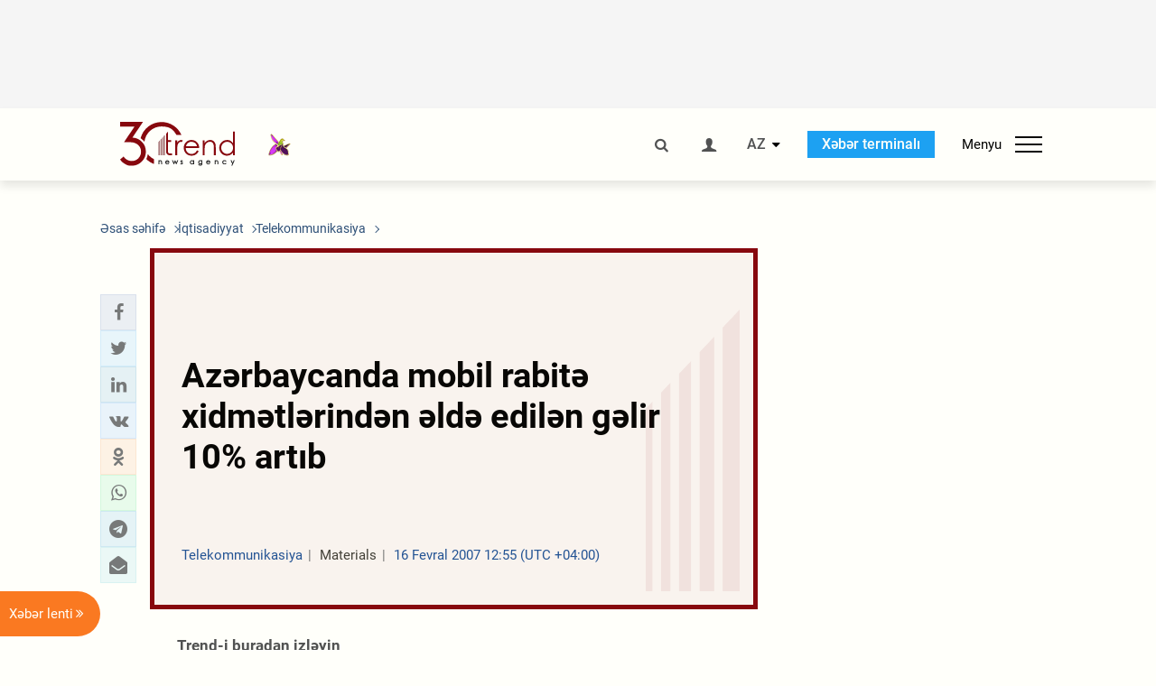

--- FILE ---
content_type: text/html; charset=UTF-8
request_url: https://az.trend.az/business/it/841900.html
body_size: 18079
content:
    <!DOCTYPE html>
<html lang="az"  itemscope itemtype="http://schema.org/NewsArticle">
    <head>
        <meta charset="UTF-8">
        <meta name="viewport" content="width=device-width, user-scalable=yes, initial-scale=1.0, maximum-scale=2.0, minimum-scale=1.0">
        <title>Azərbaycanda mobil rabitə xidmətlərindən əldə edilən gəlir 10% artıb - Trend.Az</title>

                            <meta name="keywords" content="Azərbaycan xəbərləri, Azərbaycan, Gürcüstan, Qazaxıstan, Türkmənistan, Özbəkistan, İran, Türkiyə xəbərləri.">
                
        <!-- #FAVICONS -->
        <link rel="apple-touch-icon" sizes="180x180" href="/assets/favicon/apple-touch-icon.png?v=2022011801">
        <link rel="icon" type="image/png" sizes="32x32" href="/assets/favicon/favicon-32x32.png?v=2022011801">
        <link rel="icon" type="image/png" sizes="192x192" href="/assets/favicon/android-chrome-192x192.png?v=2022011801">
        <link rel="icon" type="image/png" sizes="16x16" href="/assets/favicon/favicon-16x16.png?v=2022011801">
        <link rel="manifest" href="/assets/favicon/site.webmanifest?v=2022011801">
        <link rel="mask-icon" href="/assets/favicon/safari-pinned-tab.svg?v=2022011801" color="#87080e">
        <link rel="shortcut icon" href="/assets/favicon/favicon.ico?v=2022011801">
        <meta name="msapplication-TileColor" content="#87080e">
        <meta name="msapplication-TileImage" content="/assets/favicon/mstile-144x144.png?v=2022011801">
        <meta name="msapplication-config" content="/assets/favicon/browserconfig.xml?v=2022011801">
        <meta name="theme-color" content="#87080e">

        <meta name="google-signin-client_id" content="355278291093-fmr6vhr45lp5al6o7lrmd6rhmei748dn.apps.googleusercontent.com">

        <meta name="yandex-verification" content="1e2cf2d477210d96" />

        <link rel="stylesheet" href="/assets/css/style.min.css?v=1756192040">


        <script>
            var trend_lang = 'az';
            var trend_site = 'news';
            var trend_cat = 'it';
            var trend_front_page = 'no';
        </script>

        <script async="async" src='https://www.googletagservices.com/tag/js/gpt.js'></script>
        <script>
            var googletag = googletag || {};
            googletag.cmd = googletag.cmd || [];

            var slotUIDs = {};
            var slotTIMERS = {};
            var TREND_Slots = [];
        </script>
                    <script>
                googletag.cmd.push(function () {
                    googletag.defineSlot("/4895143/TREND_slot_top_980x120", [[980, 120], [1000, 120], [1320, 120], [1330, 120]], "TREND_slot_top_980x120").addService(googletag.pubads());
                    googletag.defineSlot("/4895143/TREND_slot_news_top_980x120", [[980, 120], [1000, 120], [1320, 120], [1330, 120]], "TREND_slot_news_top_980x120").addService(googletag.pubads());
                    googletag.defineSlot("/4895143/TREND_slot_news_bottom_980x120", [[980, 120], [1000, 120], [1320, 120], [1330, 120]], "TREND_slot_news_bottom_980x120").addService(googletag.pubads());

                    googletag.defineSlot("/4895143/TREND_slot_horizontal_top_728x90", [[728, 90], [1320, 120], [1330, 120]], "TREND_slot_horizontal_top_728x90").addService(googletag.pubads());
                    googletag.defineSlot("/4895143/TREND_slot_horizontal_02_728x90", [[728, 90], [1320, 120], [1330, 120]], "TREND_slot_horizontal_02_728x90").addService(googletag.pubads());

                    googletag.defineSlot("/4895143/TREND_slot_horizontal_01_left_362x80", [362, 80], "TREND_slot_horizontal_01_left_362x80").addService(googletag.pubads());
                    googletag.defineSlot("/4895143/TREND_slot_horizontal_01_right_362x80", [362, 80], "TREND_slot_horizontal_01_right_362x80").addService(googletag.pubads());

                    googletag.defineSlot("/4895143/TREND_slot_right_top_240x400", [[300, 600], [240, 400]], "TREND_slot_right_top_240x400").addService(googletag.pubads());
                    googletag.defineSlot("/4895143/TREND_slot_right_bottom_240x400", [[300, 600], [240, 400]], "TREND_slot_right_bottom_240x400").addService(googletag.pubads());

                    googletag.defineSlot("/4895143/TREND_Slot_240x200_01", [[300, 300], [240, 200]], "TREND_Slot_240x200_01").addService(googletag.pubads());
                    googletag.defineSlot("/4895143/TREND_Slot_240x200_02", [[300, 300], [240, 200]], "TREND_Slot_240x200_02").addService(googletag.pubads());

                    googletag.defineSlot("/4895143/TREND_slot_right_news_top_240x400", [[300, 600], [240, 400]], "TREND_slot_right_news_top_240x400").addService(googletag.pubads());
                    googletag.defineSlot("/4895143/TREND_slot_right_news_bottom_240x400", [[300, 600], [240, 400]], "TREND_slot_right_news_bottom_240x400").addService(googletag.pubads());

                    googletag.defineSlot("/4895143/TREND_slot_news_bottom_468x60", [468, 60], "TREND_slot_news_bottom_468x60").addService(googletag.pubads());

                    googletag.defineSlot("/4895143/TREND_slot_horizontal_news_01_728x90", [728, 90], "TREND_slot_horizontal_news_01_728x90").addService(googletag.pubads());
                    googletag.defineSlot('/4895143/TREND_slot_horizontal_down_728x90', [728, 90], 'TREND_slot_horizontal_down_728x90').addService(googletag.pubads());

                    googletag.defineSlot('/4895143/TREND_Slot_250x250_01', [[300, 300], [250, 250]], 'div-gpt-ad-1408342069117-0').addService(googletag.pubads());
                    googletag.defineSlot('/4895143/TREND_Slot_250x250_news_01', [[300, 300], [250, 250]], 'div-gpt-ad-1408342069117-2').addService(googletag.pubads());
                    googletag.defineSlot('/4895143/TREND_Slot_250x250_02', [[300, 300], [250, 250]], 'div-gpt-ad-1408342069117-1').addService(googletag.pubads());

                    googletag.defineSlot('/4895143/TREND_slot_horizontal_01_240x80', [240, 80], 'TREND_slot_horizontal_01_240x80').addService(googletag.pubads());

                    googletag.defineSlot("/4895143/TREND_slot_END_HTML", [1, 1], "TREND_slot_END_HTML").addService(googletag.pubads());
                    googletag.defineSlot("/4895143/TREND_slot_END_HTML_Richmedia", [1, 1], "TREND_slot_END_HTML_Richmedia").addService(googletag.pubads());
                    googletag.defineSlot("/4895143/TREND_slot_NEWS_END_HTML", [1, 1], "TREND_slot_NEWS_END_HTML").addService(googletag.pubads());
                    googletag.pubads().setTargeting('trend_site', [trend_site]).setTargeting('trend_lang', [trend_lang]).setTargeting('trend_cat', [trend_cat]).setTargeting('trend_front_page', [trend_front_page]);
                    // googletag.pubads().enableSingleRequest();
                    googletag.pubads().collapseEmptyDivs();
                    googletag.enableServices();
                });


                function displayGPTSlot(slotId, divId) {
                    googletag.cmd.push(function () {
                        var slot = googletag.defineSlot("/4895143/" + slotId, [[300, 600], [240, 400]], divId)
                            .setTargeting('trend_site', [trend_site]).setTargeting('trend_lang', [trend_lang]).setTargeting('trend_cat', [trend_cat]).setTargeting('trend_front_page', [trend_front_page])
                            .addService(googletag.pubads());
                        googletag.display(slot);
                    });
                }

            </script>
        

<!--        <script async src="https://pagead2.googlesyndication.com/pagead/js/adsbygoogle.js"></script>-->
<!--        <script src="https://widget.svk-native.ru/js/loader.js" defer></script>-->

        <script>window.yaContextCb = window.yaContextCb || []</script>
        <script src="https://yandex.ru/ads/system/context.js" async></script>

        <meta name="robots" content="noarchive">
<link rel="canonical" href="https://az.trend.az/business/it/841900.html">
<meta name="robots" content="max-image-preview:large">
<meta name="twitter:card" content="summary_large_image">
<meta name="twitter:site" content="@trend_az">
<meta name="twitter:description" content="">
<meta name="twitter:title" content="Azərbaycanda mobil rabitə xidmətlərindən əldə edilən gəlir 10% artıb">
<meta itemprop="datePublished" content="2007-02-16T12:55:45+04:00">
<meta itemprop="dateCreated" content="2007-02-16T12:55:45+04:00">
<meta itemprop="dateModified" content="2007-02-16T12:55:45+04:00">
<meta itemprop="headline" content="Azərbaycanda mobil rabitə xidmətlərindən əldə edilən gəlir 10% artıb">
<meta itemprop="description" content="">
<meta name="lastmod" content="2007-02-16T12:55:45+04:00">
<meta name="pubdate" content="2007-02-16T12:55:45+04:00">
<meta property="fb:app_id" content="2741694992818354">
<meta property="og:title" content="Azərbaycanda mobil rabitə xidmətlərindən əldə edilən gəlir 10% artıb">
<meta property="og:description" content="">
<meta property="og:type" content="article">
<meta property="og:url" content="https://az.trend.az/business/it/841900.html">
<meta property="og:locale" content="az_AZ">
<meta property="og:site_name" content="Trend.Az">
<meta property="article:section" content="Telekommunikasiya">
<meta property="article:published_time" content="2007-02-16T12:55:45+04:00">
<meta property="article:modified_time" content="2007-02-16T12:55:45+04:00">
<meta property="og:updated_time" content="2007-02-16T12:55:45+04:00">
<meta name="twitter:image" content="https://az.trend.az/imagen2/841900">
<meta property="og:image" content="/imagen/841900">
<meta property="og:image:width" content="1200">
<meta property="og:image:height" content="630">
<meta itemprop="image" content="/imagen/841900">
<meta itemprop="thumbnailUrl" content="/imagen/841900">
<link rel="image_src" href="/imagen/841900">
<script>var openedNews={};</script>
<link rel="stylesheet" href="/assets/css/swiper.min.css?v1646901591">
<link rel="stylesheet" href="/assets/css/jquery.fancybox.min.css?v1646901591">

        <!-- Google tag (gtag.js) GA4-->
<script async src="https://www.googletagmanager.com/gtag/js?id=G-3L3QD46P5N"></script>
<script>
    window.dataLayer = window.dataLayer || [];
    function gtag(){dataLayer.push(arguments);}
    gtag('js', new Date());

    gtag('config', 'G-3L3QD46P5N');
</script>        <!-- Yandex.Metrika counter -->
<script type="text/javascript" >
    (function(m,e,t,r,i,k,a){m[i]=m[i]||function(){(m[i].a=m[i].a||[]).push(arguments)};
        m[i].l=1*new Date();
        for (var j = 0; j < document.scripts.length; j++) {if (document.scripts[j].src === r) { return; }}
        k=e.createElement(t),a=e.getElementsByTagName(t)[0],k.async=1,k.src=r,a.parentNode.insertBefore(k,a)})
    (window, document, "script", "https://mc.yandex.ru/metrika/tag.js", "ym");

    ym(5765395, "init", {
        clickmap:true,
        trackLinks:true,
        accurateTrackBounce:true
    });
</script>
<!-- /Yandex.Metrika counter -->        <!--LiveInternet counter-->
<script>
    new Image().src = "https://counter.yadro.ru/hit?r"+
        escape(document.referrer)+((typeof(screen)=="undefined")?"":
            ";s"+screen.width+"*"+screen.height+"*"+(screen.colorDepth?
                screen.colorDepth:screen.pixelDepth))+";u"+escape(document.URL)+
        ";h"+escape(document.title.substring(0,150))+
        ";"+Math.random();</script>
<!--/LiveInternet-->        <script src="https://www.google.com/recaptcha/api.js?render=6Le0Mn0eAAAAAH-ikFIP7pKEggs-8uUk3fIiwJ54"></script>
    </head>
    <body>
<!-- Yandex.Metrika counter -->
<noscript><div><img src="https://mc.yandex.ru/watch/5765395" style="position:absolute; left:-9999px;" alt="" /></div></noscript>
<!-- /Yandex.Metrika counter --><div class="header-wrapper">
    <div id="adv-top" class="adv-wrapper-horizontal">
        <div class="container">
            
                                    <div id="TREND_slot_news_top_980x120" style="min-height: 120px;">
    <script>
        googletag.cmd.push(function () {
            googletag.display('TREND_slot_news_top_980x120');
        });
    </script>
</div>                
                    </div>
    </div>
    <header>
        <div class="container">
            <div class="header-content">
                <div class="logo-wrapper">
                    <a href="/"><img class="logo" src="/assets/img/logo30.svg?v558" alt="Trend.az"></a>
                                            <img src="/assets/img/flower_icon.png?v3" class="icon" alt="Vətən müharibəsinin Anım Gününün rəmzi olan Xarı bülbül">
                                    </div>
                <div class="left">
                </div>
                <div class="right">
                    <ul class="controls">
                        <li><a href="#" class="search-modal-btn"><i class="icon-search"></i></a></li>
                        <!--                        <li><a href="#"><i class="icon-calendar"></i></a></li>-->
                                                    <li><a href="#" class="login-modal-btn"><i class="icon-user"></i></a></li>
                        
                        <li class="dropdown">
                            <a title="Azərbaycan">AZ</a>
                            <ul class="dropdown-content lang-wrapper">
                                                                                                        <li><a href="https://ru.trend.az/" title="Русский"
                                           class="lang-link"
                                           data-lang="ru">RU</a>
                                    </li>
                                                                                                                                            <li><a href="https://www.trend.az/" title="English"
                                           class="lang-link"
                                           data-lang="en">EN</a>
                                    </li>
                                                            </ul>
                        </li>
                        <li class="get-access">
                            <a class="btn" target="_blank"
                               href="https://terminal.trend.az/en/pricing/">Xəbər terminalı</a>
                        </li>
                        <li>
                            <div class="menu-btn">
                                <span>Menyu</span>
                                <div class="menu-icon">
                                    <div></div>
                                    <div></div>
                                    <div></div>
                                </div>
                            </div>
                        </li>
                    </ul>
                </div>
            </div>
            <nav>
    <ul class="bold">
                                <li>
                <a href="https://az.trend.az/latest/" class="" target="">Xəbər lenti</a>
            </li>
                                <li>
                <a href="https://az.trend.az/sections/official-chronicle/" class="" target="">Rəsmi xronika</a>
            </li>
                                <li>
                <a href="https://www.youtube.com/user/TRENDNews2011" class="" target="_blank">Trend TV</a>
            </li>
            </ul>

    <ul class="categories">
                                                                                                        <li>
                <a href="https://az.trend.az/azerbaijan/politics/">Siyasət</a>

                <ul>
                                                                                                    </ul>
            </li>


                                            <li>
                <a href="https://az.trend.az/azerbaijan/society/">Cəmiyyət</a>

                <ul>
                                                        </ul>
            </li>


                                            <li>
                <a href="https://az.trend.az/business/">İqtisadiyyat</a>

                <ul>
                                                                                            <li class="menu-item">
                                <a href="https://az.trend.az/business/green-economy/"
                                   class="menu-link">Yaşıl iqtisadiyyat</a>
                            </li>
                                                                                                <li class="menu-item">
                                <a href="https://az.trend.az/business/energy/"
                                   class="menu-link">Energetika</a>
                            </li>
                                                                                                <li class="menu-item">
                                <a href="https://az.trend.az/business/economy/"
                                   class="menu-link">Biznes və iqtisadiyyat xəbərləri</a>
                            </li>
                                                                                                <li class="menu-item">
                                <a href="https://az.trend.az/business/it/"
                                   class="menu-link">Telekommunikasiya</a>
                            </li>
                                                                                                <li class="menu-item">
                                <a href="https://az.trend.az/business/tender/"
                                   class="menu-link">Tender müsabiqələri</a>
                            </li>
                                                                                                <li class="menu-item">
                                <a href="https://az.trend.az/business/tourism/"
                                   class="menu-link">Turizm</a>
                            </li>
                                                            </ul>
            </li>


                                            <li>
                <a href="https://az.trend.az/other/world/">Dünya xəbərləri</a>

                <ul>
                                                        </ul>
            </li>


                                            <li>
                <a href="https://az.trend.az/azerbaijan/incident/">Hadisə</a>

                <ul>
                                                        </ul>
            </li>


                                <li>
                <a href="https://az.trend.az/business/finance/">Maliyyə</a>

                <ul>
                                                        </ul>
            </li>


                                <li>
                <a href="https://az.trend.az/azerbaijan/gundem/">Gündəm</a>

                <ul>
                                                                                                    </ul>
            </li>


                                            <li>
                <a href="https://az.trend.az/azerbaijan/sports/">İdman</a>

                <ul>
                                                        </ul>
            </li>


                                <li>
                <a href="https://az.trend.az/azerbaijan/culture/">Mədəniyyət</a>

                <ul>
                                                        </ul>
            </li>


                                                                                    </ul>
<!--    <ul class="genres">-->
<!--        --><!--            --><!--            <li><a href="/--><!--/--><!--">--><!--</a></li>-->
<!--        --><!--    </ul>-->

    <ul class="bold">
                                <li>
                <a href="https://www.day.az/" class="" target="_blank">Day.az</a>
            </li>
                                <li>
                <a href="https://www.milli.az/" class="" target="_blank">Milli.az</a>
            </li>
                                <li>
                <a href="https://www.azernews.az/" class="" target="_blank">Azernews.az</a>
            </li>
                                <li>
                <a href="https://www.idman.biz/az/" class="" target="_blank">İDMAN.BİZ</a>
            </li>
                                <li>
                <a href="https://www.dhapress.com/az/" class="" target="_blank">DHA Press</a>
            </li>
            </ul>
</nav>        </div>


    </header>
            <div class="news-scroll-indicator">
            <div class="container">
                <span id="current-news-title">...</span>
            </div>
            <div class="indicator"></div>
        </div>
    </div>
<div class="container">
    <main class="news">
        <div class="grid">
            <div class="left-column">
                <ol class="breadcrumbs" itemscope itemtype="http://schema.org/BreadcrumbList">
                    <li itemprop="itemListElement" itemscope itemtype="http://schema.org/ListItem">
                        <a class="breadcrumb-link" itemscope itemtype="http://schema.org/Thing" itemprop="item" href="/" itemid="/">
                            <span itemprop="name">Əsas səhifə</span>
                        </a>
                        <meta itemprop="position" content="1"/>
                    </li>
                                            <li itemprop="itemListElement" itemscope itemtype="http://schema.org/ListItem">
                            <a class="breadcrumb-link" itemscope itemtype="http://schema.org/Thing" itemprop="item" href="https://az.trend.az/business/" itemid="https://az.trend.az/business/">
                                <span itemprop="name">İqtisadiyyat</span>
                            </a>
                            <meta itemprop="position" content="2"/>
                        </li>
                                            <li itemprop="itemListElement" itemscope itemtype="http://schema.org/ListItem">
                            <a class="breadcrumb-link" itemscope itemtype="http://schema.org/Thing" itemprop="item" href="https://az.trend.az/business/it/" itemid="https://az.trend.az/business/it/">
                                <span itemprop="name">Telekommunikasiya</span>
                            </a>
                            <meta itemprop="position" content="3"/>
                        </li>
                                    </ol>
                
<div class="article" data-url="https://az.trend.az/business/it/841900.html">
    <div class="top-part">
            </div>
    <div class="left-part">
        <div class="sticky-content">
            <div class="social">
                <ul class="social-sharing">
        <li class="facebook">
        <a role="button"
           data-sharer="facebook"
           aria-label="Facebook sharing"
           data-url="https://az.trend.az/business/it/841900.html"
        ><i class="icon-facebook"></i></a>
    </li>
    <li class="twitter">
        <a
                role="button"
                data-sharer="twitter"
                aria-label="Twitter sharing"
                data-title="Azərbaycanda mobil rabitə xidmətlərindən əldə edilən gəlir 10% artıb"
                data-url="https://az.trend.az/business/it/841900.html"
        ><i class="icon-twitter"></i>
        </a>
    </li>
    <li class="linkedin">
        <a role="button"
           data-sharer="linkedin"
           aria-label="Linkedin sharing"
           data-url="https://az.trend.az/business/it/841900.html"
        ><i class="icon-linkedin"></i></a>
    </li>
    <li class="vkontakte">
        <a role="button"
           data-sharer="vk"
           aria-label="vkontakte sharing"
           data-url="https://az.trend.az/business/it/841900.html"
        ><i class="icon-vkontakte"></i></a>
    </li>
    <li class="odnoklassniki">
        <a role="button"
           data-sharer="okru"
           aria-label="odnoklassniki sharing"
           data-url="https://az.trend.az/business/it/841900.html"
        ><i class="icon-odnoklassniki"></i></a>
    </li>
    <li class="whatsapp">
        <a
                role="button"
                data-sharer="whatsapp"
                aria-label="whatsapp sharing"
                data-title="Azərbaycanda mobil rabitə xidmətlərindən əldə edilən gəlir 10% artıb"
                data-url="https://az.trend.az/business/it/841900.html"
        ><i class="icon-whatsapp"></i></a>
    </li>
    <li class="telegram">
        <a
                role="button"
                data-sharer="telegram"
                aria-label="telegram sharing"
                data-url="https://az.trend.az/business/it/841900.html"><i class="icon-telegram"></i></a>
    </li>
    <li class="email">
        <a
                role="button"
                data-sharer="email"
                aria-label="send to email"
                data-to=""
                data-subject="Azərbaycanda mobil rabitə xidmətlərindən əldə edilən gəlir 10% artıb"
                data-title="Azərbaycanda mobil rabitə xidmətlərindən əldə edilən gəlir 10% artıb"
                data-url="https://az.trend.az/business/it/841900.html"><i class="icon-envelope-open"></i></a>
    </li>
</ul>            </div>
        </div>
    </div>
    <div class="right-part">
                    <div class="no-title-block">
                <div class="small-logo"></div>
                <h1 class="paid-news-open">Azərbaycanda mobil rabitə xidmətlərindən əldə edilən gəlir 10% artıb</h1>

                <div class="headline">
                    <div class="meta">
                        <span class="categories">Telekommunikasiya</span>
                        <span class="genres">Materials</span>
                        <span class="date-time">16 Fevral 2007 12:55 (UTC +04:00)</span>
                    </div>
                </div>
            </div>
                <div class="article-paddings">
            <div class="read-news-on">
    <h4>Trend-i buradan izləyin</h4>
    <ul>
                    <li class="whatsapp">
                <a href="https://www.whatsapp.com/channel/0029Va8mm7K9Bb5vessDcw2M" target="_blank"><img src="/assets/img/whatsapp_btn.svg?v5" alt="Whatsapp"> <span>Whatsapp</span></a>
            </li>
                            <li class="telegram">
                <a href="https://t.me/trendNewsAgencyAz" target="_blank"><img src="/assets/img/telegram_btn.svg?v4" alt="Telegram"> <span>Telegram</span></a>
            </li>
                            <li class="facebook">
                <a href="https://www.facebook.com/az.trend.az" target="_blank"><img src="/assets/img/facebook_btn.svg?v4" alt="Facebook"> <span>Facebook</span></a>
            </li>
                            <li class="twitter">
                <a href="https://twitter.com/trend_az" target="_blank"><img src="/assets/img/twitter_btn.svg?v5" alt="Twitter"> <span>Twitter</span></a>
            </li>
                
                            <li class="google-news">
                <a href="https://news.google.com/publications/CAAqBwgKMNqQnwwwjrevBA" target="_blank"><img src="/assets/img/googlenews_btn.svg?v3" alt="Google News"> <span>News</span></a>
            </li>
            </ul>
</div>                    </div>


        <div class="article-content article-paddings" itemprop="articleBody">
            <p>2007-ci ilin yanvar ayında Azərbaycanda rabitə sahəsində fiziki və hüquqi şəxslərə xidmətin həcmi 2006-cı ilin yanvar ayı ilə müqayisədə 17,8% artaraq 40,1 mln. manat təşkil edib. Bu barədə Dövlət Statistika Komitəsinə istinadən Trend xəbər verir.</p>
<p>Bu həcmin 72,4%-i 15,6% artımla özəl şirkətlərin payına düşüb. Əldə edilən gəlir göstəricisinin 76%-i isə əhaliyə xidmətin payına düşüb.</p>
<p>2006-cı ilin yanvar ayı ilə müqayisədə bu ilin yanvar ayında mobil rabitədən alınan gəlir 10,4% artaraq bu sahədə əldə edilmiş ümumi gəlirin böyük bir hissəsini təşkil edib. </p>        </div>

        
            </div>

</div>

<div class="banner-on-visible" data-slot-id="TREND_slot_Mobile_news_320x50_under_article" style="margin-left: auto; margin-right: auto; height: 100px;">
            <div id="TREND_slot_Mobile_news_320x50_under_article" style="height: 100px; margin: 0 auto;">
    <script>
        googletag.cmd.push(function () {
            googletag.display('TREND_slot_Mobile_news_320x50_under_article');
        });
    </script>
</div>    </div>


<!--<div class="adv-wrapper-horizontal">-->
<!--    <div style="width: 100%; text-align: center;">-->
<!--        <ins class="adsbygoogle"-->
<!--             style="display:block"-->
<!--             data-ad-client="ca-pub-4269329097479836"-->
<!--             data-ad-slot="1324310422"-->
<!--             data-ad-format="auto"-->
<!--             data-full-width-responsive="true"-->
            <!--</ins>-->
<!--        <script>-->
<!--            (adsbygoogle = window.adsbygoogle || []).push({});-->
<!--        </script>-->
<!--    </div>-->
<!--</div>-->                        <!-- Yandex Native Ads C-A-2021619-1 -->
        <div id="id-C-A-2021619-1-1764048743"></div>
        <script>window.yaContextCb.push(() => {
                Ya.Context.AdvManager.renderWidget({
                    renderTo: 'id-C-A-2021619-1-1764048743',
                    blockId: 'C-A-2021619-1'
                })
            })</script>
        
<script>
    openedNews.lang = "az";
    openedNews.id = 841900;
    openedNews.date = 1171616145;
    openedNews.category_id = 3023;
    openedNews.genre_id = 20;
</script>

            </div>
            <div class="right-column">
                <div class="sticky-content">
                        <div class="adv-wrapper">
                    <div id="TREND_slot_right_news_top_240x400_1764048743" style="min-width: 240px; min-height: 400px;">
    <script>
        displayGPTSlot('TREND_slot_right_news_top_240x400', 'TREND_slot_right_news_top_240x400_1764048743');
    </script>
</div>            </div>
                </div>
            </div>

                            <div class="column-span-2">
                    <div class="adv-wrapper-horizontal">
                        <div id="TREND_slot_news_bottom_980x120">
    <script>
        googletag.cmd.push(function () {
            googletag.display('TREND_slot_news_bottom_980x120');
        });
    </script>
</div>                    </div>
                </div>
            
            <div id="more_news_loader" class="lds-ellipsis column-span-2" aria-hidden="true">
                <div></div>
                <div></div>
                <div></div>
                <div></div>
            </div>
        </div>
    </main>
</div>


<div class="side-news-list-btn">
    Xəbər lenti <i class="icon-angle-double-right"></i>
</div>

<div class="side-news-list">
    <div class="section-title"><h3>Xəbər lenti</h3></div>
    <div class="btn-close"><i class="icon-cancel"></i></div>
    <div class="news-list-scroll">
        <ul class="news-list">
                            <li class="">
                    <a href="https://az.trend.az/azerbaijan/politics/4121665.html">
                        <h4 class="">Kəlbəcərin bərpası Azərbaycanın quruculuq əzminin ən möhtəşəm ifadəsidir - Xanlar Fətiyev</h4>
                        <div class="meta">
                            <span class="date-time">09:29 (UTC+04)</span>
                            <span class="categories">Siyasət</span>
                            <span class="genres">Materials</span>
                        </div>
                    </a>
                </li>
                            <li class="">
                    <a href="https://az.trend.az/business/4121658.html">
                        <h4 class="">Bu günün valyuta məzənnələri</h4>
                        <div class="meta">
                            <span class="date-time">09:17 (UTC+04)</span>
                            <span class="categories">İqtisadiyyat</span>
                            <span class="genres">Materials</span>
                        </div>
                    </a>
                </li>
                            <li class="">
                    <a href="https://az.trend.az/azerbaijan/society/4121656.html">
                        <h4 class="">Bakıda evdə yanğın olub, 2 nəfər xəsarət alıb</h4>
                        <div class="meta">
                            <span class="date-time">09:15 (UTC+04)</span>
                            <span class="categories">Cəmiyyət</span>
                            <span class="genres">Materials</span>
                        </div>
                    </a>
                </li>
                            <li class="">
                    <a href="https://az.trend.az/azerbaijan/incident/4121652.html">
                        <h4 class=" bold-news">Nərimanovda baş verən partlayışda xəsarət alanların vəziyyəti açıqlanıb</h4>
                        <div class="meta">
                            <span class="date-time">09:10 (UTC+04)</span>
                            <span class="categories">Hadisə</span>
                            <span class="genres">Materials</span>
                        </div>
                    </a>
                </li>
                            <li class="">
                    <a href="https://az.trend.az/azerbaijan/sports/4121643.html">
                        <h4 class=" bold-news">“Qarabağ” bu gün Çempionlar Liqasında “Napoli” ilə qarşılaşacaq</h4>
                        <div class="meta">
                            <span class="date-time">09:00 (UTC+04)</span>
                            <span class="categories">İdman</span>
                            <span class="genres">Materials</span>
                        </div>
                    </a>
                </li>
                            <li class="">
                    <a href="https://az.trend.az/other/world/4121651.html">
                        <h4 class="">İndoneziya düyü idxalını qadağan edib</h4>
                        <div class="meta">
                            <span class="date-time">08:50 (UTC+04)</span>
                            <span class="categories">Dünya xəbərləri</span>
                            <span class="genres">Materials</span>
                        </div>
                    </a>
                </li>
                            <li class="">
                    <a href="https://az.trend.az/other/world/4121649.html">
                        <h4 class="">Qızılın qiyməti 4150 dollar həddini keçib</h4>
                        <div class="meta">
                            <span class="date-time">08:41 (UTC+04)</span>
                            <span class="categories">Dünya xəbərləri</span>
                            <span class="genres">Materials</span>
                        </div>
                    </a>
                </li>
                            <li class="">
                    <a href="https://az.trend.az/azerbaijan/sports/4121642.html">
                        <h4 class="">Bu gün Çempionlar Liqasında V tura start veriləcək</h4>
                        <div class="meta">
                            <span class="date-time">08:30 (UTC+04)</span>
                            <span class="categories">İdman</span>
                            <span class="genres">Materials</span>
                        </div>
                    </a>
                </li>
                            <li class="">
                    <a href="https://az.trend.az/azerbaijan/society/4121648.html">
                        <h4 class=" bold-news">Sürücülərin NƏZƏRİNƏ: Paytaxtın bir sıra yollarında tıxac var - SİYAHI (FOTO)</h4>
                        <div class="meta">
                            <span class="date-time">08:20 (UTC+04)</span>
                            <span class="categories">Cəmiyyət</span>
                            <span class="genres">Materials</span>
                        </div>
                    </a>
                </li>
                            <li class="">
                    <a href="https://az.trend.az/azerbaijan/politics/4121604.html">
                        <h4 class=" bold-news red-news">Prezident İlham Əliyev Kəlbəcərin azad olunmasının beşinci ildönümü ilə bağlı paylaşım edib (VİDEO)</h4>
                        <div class="meta">
                            <span class="date-time">08:11 (UTC+04)</span>
                            <span class="categories">Siyasət</span>
                            <span class="genres">Materials</span>
                        </div>
                    </a>
                </li>
                            <li class="">
                    <a href="https://az.trend.az/other/world/4121647.html">
                        <h4 class="">Rumıniyada 17 milyon müddəti bitmiş COVID peyvəndi məhv edilib</h4>
                        <div class="meta">
                            <span class="date-time">08:02 (UTC+04)</span>
                            <span class="categories">Dünya xəbərləri</span>
                            <span class="genres">Materials</span>
                        </div>
                    </a>
                </li>
                            <li class="">
                    <a href="https://az.trend.az/other/world/4121644.html">
                        <h4 class="">ABŞ-də böyük dalğa üç nəfəri batırıb</h4>
                        <div class="meta">
                            <span class="date-time">07:45 (UTC+04)</span>
                            <span class="categories">Dünya xəbərləri</span>
                            <span class="genres">Materials</span>
                        </div>
                    </a>
                </li>
                            <li class="">
                    <a href="https://az.trend.az/other/world/4121641.html">
                        <h4 class="">Avstraliya 16 yaşdan kiçiklərin sosial şəbəkələrə girişini tam qadağan edir</h4>
                        <div class="meta">
                            <span class="date-time">07:26 (UTC+04)</span>
                            <span class="categories">Dünya xəbərləri</span>
                            <span class="genres">Materials</span>
                        </div>
                    </a>
                </li>
                            <li class="">
                    <a href="https://az.trend.az/other/world/4121640.html">
                        <h4 class="">Braziliyada motosiklet şousunda italyan idmançı faciəvi şəkildə həlak olub</h4>
                        <div class="meta">
                            <span class="date-time">07:04 (UTC+04)</span>
                            <span class="categories">Dünya xəbərləri</span>
                            <span class="genres">Materials</span>
                        </div>
                    </a>
                </li>
                            <li class="">
                    <a href="https://az.trend.az/other/world/4121639.html">
                        <h4 class="">NATO rəqəmsal müdafiənin gücləndirilməsində sənayenin rolunu vurğulayıb</h4>
                        <div class="meta">
                            <span class="date-time">06:42 (UTC+04)</span>
                            <span class="categories">Dünya xəbərləri</span>
                            <span class="genres">Materials</span>
                        </div>
                    </a>
                </li>
                            <li class="">
                    <a href="https://az.trend.az/other/world/4121638.html">
                        <h4 class="">ABŞ-də soyğunçu 11 milyon dollarlıq kriptovalyuta oğurlayıb</h4>
                        <div class="meta">
                            <span class="date-time">06:25 (UTC+04)</span>
                            <span class="categories">Dünya xəbərləri</span>
                            <span class="genres">Materials</span>
                        </div>
                    </a>
                </li>
                            <li class="">
                    <a href="https://az.trend.az/azerbaijan/sports/4121637.html">
                        <h4 class="">FIFA inkişaf etməkdə olan ölkələrə 1 milyard dollara qədər güzəştli kredit verəcək</h4>
                        <div class="meta">
                            <span class="date-time">05:53 (UTC+04)</span>
                            <span class="categories">İdman</span>
                            <span class="genres">Materials</span>
                        </div>
                    </a>
                </li>
                            <li class="">
                    <a href="https://az.trend.az/other/world/4121636.html">
                        <h4 class="">ABŞ Prezidenti Tramp Maduro ilə telefon danışığı aparmaq istəyir</h4>
                        <div class="meta">
                            <span class="date-time">05:31 (UTC+04)</span>
                            <span class="categories">Dünya xəbərləri</span>
                            <span class="genres">Materials</span>
                        </div>
                    </a>
                </li>
                            <li class="">
                    <a href="https://az.trend.az/other/world/4121635.html">
                        <h4 class="">Suriya təhlükəsizlik qüvvələri 120 nəfəri saxlayıb</h4>
                        <div class="meta">
                            <span class="date-time">04:55 (UTC+04)</span>
                            <span class="categories">Dünya xəbərləri</span>
                            <span class="genres">Materials</span>
                        </div>
                    </a>
                </li>
                            <li class="">
                    <a href="https://az.trend.az/azerbaijan/sports/4121634.html">
                        <h4 class="">Premyer Liqa: &quot;Everton&quot; &quot;Mançester Yunayted&quot;i məğlub edib</h4>
                        <div class="meta">
                            <span class="date-time">04:30 (UTC+04)</span>
                            <span class="categories">İdman</span>
                            <span class="genres">Materials</span>
                        </div>
                    </a>
                </li>
                            <li class="">
                    <a href="https://az.trend.az/other/world/4121633.html">
                        <h4 class="">Tramp Ukraynadakı müharibəni maliyyələşdirməyi dayandırıb - Ağ Ev</h4>
                        <div class="meta">
                            <span class="date-time">03:56 (UTC+04)</span>
                            <span class="categories">Dünya xəbərləri</span>
                            <span class="genres">Materials</span>
                        </div>
                    </a>
                </li>
                            <li class="">
                    <a href="https://az.trend.az/other/world/4121630.html">
                        <h4 class="">Abbas Əraqçi Parisə səfər edəcək</h4>
                        <div class="meta">
                            <span class="date-time">03:31 (UTC+04)</span>
                            <span class="categories">Dünya xəbərləri</span>
                            <span class="genres">Materials</span>
                        </div>
                    </a>
                </li>
                            <li class="">
                    <a href="https://az.trend.az/other/world/4121631.html">
                        <h4 class="">“Ethereum”un qiyməti 4%-dən çox artıb</h4>
                        <div class="meta">
                            <span class="date-time">02:55 (UTC+04)</span>
                            <span class="categories">Dünya xəbərləri</span>
                            <span class="genres">Materials</span>
                        </div>
                    </a>
                </li>
                            <li class="">
                    <a href="https://az.trend.az/other/world/4121632.html">
                        <h4 class="">“Air Serbia” Belqrad–Bakı birbaşa uçuşları üçün danışıqların son mərhələsindədir</h4>
                        <div class="meta">
                            <span class="date-time">02:32 (UTC+04)</span>
                            <span class="categories">Dünya xəbərləri</span>
                            <span class="genres">Materials</span>
                        </div>
                    </a>
                </li>
                            <li class="">
                    <a href="https://az.trend.az/other/world/4121629.html">
                        <h4 class="">Nigeriyada 9 tondan çox narkotik maddə müsadirə edilib</h4>
                        <div class="meta">
                            <span class="date-time">01:56 (UTC+04)</span>
                            <span class="categories">Dünya xəbərləri</span>
                            <span class="genres">Materials</span>
                        </div>
                    </a>
                </li>
                            <li class="">
                    <a href="https://az.trend.az/other/world/4121628.html">
                        <h4 class="">Moskvada &quot;Çeryomuşki&quot; çörək zavodunda yanğın baş verib</h4>
                        <div class="meta">
                            <span class="date-time">01:31 (UTC+04)</span>
                            <span class="categories">Dünya xəbərləri</span>
                            <span class="genres">Materials</span>
                        </div>
                    </a>
                </li>
                            <li class="">
                    <a href="https://az.trend.az/azerbaijan/sports/4121627.html">
                        <h4 class="">Təbrizin “Traktor” klubu Özbəkistanda qələbə qazanıb</h4>
                        <div class="meta">
                            <span class="date-time">01:10 (UTC+04)</span>
                            <span class="categories">İdman</span>
                            <span class="genres">Materials</span>
                        </div>
                    </a>
                </li>
                            <li class="">
                    <a href="https://az.trend.az/other/world/4121622.html">
                        <h4 class="">Polşa suborbital raketin sınaqlarını uğurla həyata keçirib</h4>
                        <div class="meta">
                            <span class="date-time">00:43 (UTC+04)</span>
                            <span class="categories">Dünya xəbərləri</span>
                            <span class="genres">Materials</span>
                        </div>
                    </a>
                </li>
                            <li class="">
                    <a href="https://az.trend.az/other/world/4121621.html">
                        <h4 class="">Çexiya XİN vətəndaşlarına Venesuelanı tərk etməyi tövsiyə edib</h4>
                        <div class="meta">
                            <span class="date-time">00:22 (UTC+04)</span>
                            <span class="categories">Dünya xəbərləri</span>
                            <span class="genres">Materials</span>
                        </div>
                    </a>
                </li>
                            <li class="">
                    <a href="https://az.trend.az/azerbaijan/politics/4121601.html">
                        <h4 class=" bold-news">Bu gün Kəlbəcər Şəhəri Günüdür</h4>
                        <div class="meta">
                            <span class="date-time">00:01 (UTC+04)</span>
                            <span class="categories">Siyasət</span>
                            <span class="genres">Materials</span>
                        </div>
                    </a>
                </li>
                            <li class="">
                    <a href="https://az.trend.az/other/world/4121619.html">
                        <h4 class="">ABŞ-yə məxsus &quot;MQ-9 Reaper&quot; Koreya sahillərində qəzaya uğrayıb</h4>
                        <div class="meta">
                            <span class="date-time">24 Noyabr 23:40 (UTC+04)</span>
                            <span class="categories">Dünya xəbərləri</span>
                            <span class="genres">Materials</span>
                        </div>
                    </a>
                </li>
                            <li class="">
                    <a href="https://az.trend.az/other/world/4121618.html">
                        <h4 class="">Taylandın cənubunda musson yağışları kütləvi fəlakətə səbəb olub</h4>
                        <div class="meta">
                            <span class="date-time">24 Noyabr 23:21 (UTC+04)</span>
                            <span class="categories">Dünya xəbərləri</span>
                            <span class="genres">Materials</span>
                        </div>
                    </a>
                </li>
                            <li class="">
                    <a href="https://az.trend.az/azerbaijan/politics/4121617.html">
                        <h4 class="">Qahirədə Azərbaycan və Misir şirkətlərinin iştirakı ilə biznes forum keçirilib (FOTO)</h4>
                        <div class="meta">
                            <span class="date-time">24 Noyabr 23:00 (UTC+04)</span>
                            <span class="categories">Siyasət</span>
                            <span class="genres">Materials</span>
                        </div>
                    </a>
                </li>
                            <li class="">
                    <a href="https://az.trend.az/other/world/4121613.html">
                        <h4 class="">Tramp Si Cinpinlə telefon danışığının detalları açıqlanıb</h4>
                        <div class="meta">
                            <span class="date-time">24 Noyabr 22:42 (UTC+04)</span>
                            <span class="categories">Dünya xəbərləri</span>
                            <span class="genres">Materials</span>
                        </div>
                    </a>
                </li>
                            <li class="">
                    <a href="https://az.trend.az/azerbaijan/sports/4121612.html">
                        <h4 class="">U-23 Avropa çempionatı: İki boksçumuz 1/4 finala yüksəliblər</h4>
                        <div class="meta">
                            <span class="date-time">24 Noyabr 22:27 (UTC+04)</span>
                            <span class="categories">İdman</span>
                            <span class="genres">Materials</span>
                        </div>
                    </a>
                </li>
                            <li class="">
                    <a href="https://az.trend.az/other/world/4121608.html">
                        <h4 class="">Şırnakda ağır yol qəzası baş verib</h4>
                        <div class="meta">
                            <span class="date-time">24 Noyabr 22:15 (UTC+04)</span>
                            <span class="categories">Dünya xəbərləri</span>
                            <span class="genres">Materials</span>
                        </div>
                    </a>
                </li>
                            <li class="">
                    <a href="https://az.trend.az/azerbaijan/sports/4121610.html">
                        <h4 class="">&quot;Neftçi&quot; Samir Abasov ilə vidalaşıb</h4>
                        <div class="meta">
                            <span class="date-time">24 Noyabr 22:01 (UTC+04)</span>
                            <span class="categories">İdman</span>
                            <span class="genres">Materials</span>
                        </div>
                    </a>
                </li>
                            <li class="">
                    <a href="https://az.trend.az/azerbaijan/sports/4121607.html">
                        <h4 class="">Çempionlar Liqası: “Araz-Naxçıvan” “Benfika”ya uduzub</h4>
                        <div class="meta">
                            <span class="date-time">24 Noyabr 21:54 (UTC+04)</span>
                            <span class="categories">İdman</span>
                            <span class="genres">Materials</span>
                        </div>
                    </a>
                </li>
                            <li class="">
                    <a href="https://az.trend.az/other/world/4121599.html">
                        <h4 class="">Çin və ABŞ liderləri arasında telefon danışığı olub</h4>
                        <div class="meta">
                            <span class="date-time">24 Noyabr 21:32 (UTC+04)</span>
                            <span class="categories">Dünya xəbərləri</span>
                            <span class="genres">Materials</span>
                        </div>
                    </a>
                </li>
                            <li class="">
                    <a href="https://az.trend.az/azerbaijan/society/4121597.html">
                        <h4 class=" bold-news">Sabah bu ərazilərdə qaz olmayacaq</h4>
                        <div class="meta">
                            <span class="date-time">24 Noyabr 21:12 (UTC+04)</span>
                            <span class="categories">Cəmiyyət</span>
                            <span class="genres">Materials</span>
                        </div>
                    </a>
                </li>
                            <li class="">
                    <a href="https://az.trend.az/azerbaijan/society/4121555.html">
                        <h4 class="">Maestro Niyazinin “Çitra” baletinin “Final” rəqsi ABŞ-də səsləndirilib (FOTO)</h4>
                        <div class="meta">
                            <span class="date-time">24 Noyabr 20:56 (UTC+04)</span>
                            <span class="categories">Cəmiyyət</span>
                            <span class="genres">Materials</span>
                        </div>
                    </a>
                </li>
                            <li class="">
                    <a href="https://az.trend.az/azerbaijan/society/4121570.html">
                        <h4 class="">Xaçmaz Rayon İcra Hakimiyyətinin təşəbbüsü ilə növbəti təmizlik aksiyası keçirilib (FOTO)</h4>
                        <div class="meta">
                            <span class="date-time">24 Noyabr 20:39 (UTC+04)</span>
                            <span class="categories">Cəmiyyət</span>
                            <span class="genres">Materials</span>
                        </div>
                    </a>
                </li>
                            <li class="">
                    <a href="https://az.trend.az/azerbaijan/society/4121458.html">
                        <h4 class="">Florida Universitetində Azərbaycanın multikultural ənənələrindən danışılıb (FOTO)</h4>
                        <div class="meta">
                            <span class="date-time">24 Noyabr 20:20 (UTC+04)</span>
                            <span class="categories">Cəmiyyət</span>
                            <span class="genres">Materials</span>
                        </div>
                    </a>
                </li>
                            <li class="">
                    <a href="https://az.trend.az/other/world/4121462.html">
                        <h4 class="">Tailandda 160 minə yaxın insan bu səbəbdən təxliyə olunacaq</h4>
                        <div class="meta">
                            <span class="date-time">24 Noyabr 20:02 (UTC+04)</span>
                            <span class="categories">Dünya xəbərləri</span>
                            <span class="genres">Materials</span>
                        </div>
                    </a>
                </li>
                            <li class="">
                    <a href="https://az.trend.az/azerbaijan/gundem/4121591.html">
                        <h4 class="">Azərbaycan və Rumıniya prokurorluq orqanları arasında əməkdaşlıq müzakirə olunub (FOTO)</h4>
                        <div class="meta">
                            <span class="date-time">24 Noyabr 19:58 (UTC+04)</span>
                            <span class="categories">Gündəm</span>
                            <span class="genres">Materials</span>
                        </div>
                    </a>
                </li>
                            <li class="">
                    <a href="https://az.trend.az/azerbaijan/gundem/4121482.html">
                        <h4 class="">Almaniyada yaşayan azərbaycanlı gənc pianoçunun Berlində “Narın içində not” adlı solo konserti keçirilib (FOTO)</h4>
                        <div class="meta">
                            <span class="date-time">24 Noyabr 19:48 (UTC+04)</span>
                            <span class="categories">Gündəm</span>
                            <span class="genres">Materials</span>
                        </div>
                    </a>
                </li>
                            <li class="">
                    <a href="https://az.trend.az/azerbaijan/politics/4121586.html">
                        <h4 class=" bold-news">Ruben Vardanyanın məhkəməsinin növbəti iclasının vaxtı AÇIQLANIB</h4>
                        <div class="meta">
                            <span class="date-time">24 Noyabr 19:45 (UTC+04)</span>
                            <span class="categories">Siyasət</span>
                            <span class="genres">Materials</span>
                        </div>
                    </a>
                </li>
                            <li class="">
                    <a href="https://az.trend.az/azerbaijan/politics/4121583.html">
                        <h4 class=" bold-news">Ruben Vardanyanın məhkəməsində ifadələr dinlənilib (FOTO)</h4>
                        <div class="meta">
                            <span class="date-time">24 Noyabr 19:41 (UTC+04)</span>
                            <span class="categories">Siyasət</span>
                            <span class="genres">Materials</span>
                        </div>
                    </a>
                </li>
                            <li class="">
                    <a href="https://az.trend.az/other/world/4121432.html">
                        <h4 class="">Ulduzlararası kosmik obyekt sürətlə Yerə yaxınlaşır</h4>
                        <div class="meta">
                            <span class="date-time">24 Noyabr 19:34 (UTC+04)</span>
                            <span class="categories">Dünya xəbərləri</span>
                            <span class="genres">Materials</span>
                        </div>
                    </a>
                </li>
                            <li class="">
                    <a href="https://az.trend.az/azerbaijan/gundem/4121544.html">
                        <h4 class="">Marneulidə ilin yekununa həsr olunan idman yarışı keçirilib (FOTO)</h4>
                        <div class="meta">
                            <span class="date-time">24 Noyabr 19:19 (UTC+04)</span>
                            <span class="categories">Gündəm</span>
                            <span class="genres">Materials</span>
                        </div>
                    </a>
                </li>
                            <li class="">
                    <a href="https://az.trend.az/azerbaijan/society/4121578.html">
                        <h4 class="">HDQ-də “Konstitusiya və Suverenlik ili” ilə bağlı tədbirlər keçirilib (FOTO)</h4>
                        <div class="meta">
                            <span class="date-time">24 Noyabr 19:14 (UTC+04)</span>
                            <span class="categories">Cəmiyyət</span>
                            <span class="genres">Materials</span>
                        </div>
                    </a>
                </li>
                            <li class="">
                    <a href="https://az.trend.az/azerbaijan/politics/4121574.html">
                        <h4 class=" bold-news">Azərbaycan və Bruney-Darüssalam diplomatik münasibətlərin 30 illiyini qeyd edir (FOTO)</h4>
                        <div class="meta">
                            <span class="date-time">24 Noyabr 19:03 (UTC+04)</span>
                            <span class="categories">Siyasət</span>
                            <span class="genres">Materials</span>
                        </div>
                    </a>
                </li>
                            <li class="">
                    <a href="https://az.trend.az/other/world/4121514.html">
                        <h4 class="">Bu ölkədə hərbi xərclər artırılacaq</h4>
                        <div class="meta">
                            <span class="date-time">24 Noyabr 19:00 (UTC+04)</span>
                            <span class="categories">Dünya xəbərləri</span>
                            <span class="genres">Materials</span>
                        </div>
                    </a>
                </li>
                            <li class="">
                    <a href="https://az.trend.az/azerbaijan/incident/4121572.html">
                        <h4 class=" bold-news">Yasamalda 3 nəfərin ölümünə səbəb olan yanğınla bağlı vəzifəli şəxs həbs edilib</h4>
                        <div class="meta">
                            <span class="date-time">24 Noyabr 18:52 (UTC+04)</span>
                            <span class="categories">Hadisə</span>
                            <span class="genres">Materials</span>
                        </div>
                    </a>
                </li>
                            <li class="">
                    <a href="https://az.trend.az/azerbaijan/politics/4121545.html">
                        <h4 class="">TDT QHT-lərinin Həmrəylik Forumu Azərbaycan liderliyinin türk inteqrasiyasına verdiyi töhfəni nümayiş etdirir - Azər Qarayev</h4>
                        <div class="meta">
                            <span class="date-time">24 Noyabr 18:47 (UTC+04)</span>
                            <span class="categories">Siyasət</span>
                            <span class="genres">Materials</span>
                        </div>
                    </a>
                </li>
                            <li class="">
                    <a href="https://az.trend.az/azerbaijan/society/4121568.html">
                        <h4 class="">1 saylı sosial xidmət müəssisəsində tədbir təşkil olunub (FOTO)</h4>
                        <div class="meta">
                            <span class="date-time">24 Noyabr 18:38 (UTC+04)</span>
                            <span class="categories">Cəmiyyət</span>
                            <span class="genres">Materials</span>
                        </div>
                    </a>
                </li>
                            <li class="">
                    <a href="https://az.trend.az/azerbaijan/gundem/4121541.html">
                        <h4 class="">Azərbaycan “Multicultural Fusion” festivalında təmsil olunub (FOTO)</h4>
                        <div class="meta">
                            <span class="date-time">24 Noyabr 18:33 (UTC+04)</span>
                            <span class="categories">Gündəm</span>
                            <span class="genres">Materials</span>
                        </div>
                    </a>
                </li>
                            <li class="">
                    <a href="https://az.trend.az/azerbaijan/incident/4121566.html">
                        <h4 class="">Ağdamda mübahisə bıçaqlanma ilə nəticələndi</h4>
                        <div class="meta">
                            <span class="date-time">24 Noyabr 18:25 (UTC+04)</span>
                            <span class="categories">Hadisə</span>
                            <span class="genres">Materials</span>
                        </div>
                    </a>
                </li>
                            <li class="">
                    <a href="https://az.trend.az/azerbaijan/society/4121563.html">
                        <h4 class="">Azərbaycan və Estoniya arasında dəmir yolu sahəsində əməkdaşlığın genişləndirilməsi müzakirə edilib</h4>
                        <div class="meta">
                            <span class="date-time">24 Noyabr 18:20 (UTC+04)</span>
                            <span class="categories">Cəmiyyət</span>
                            <span class="genres">Materials</span>
                        </div>
                    </a>
                </li>
                            <li class="">
                    <a href="https://az.trend.az/azerbaijan/politics/4121433.html">
                        <h4 class=" bold-news">Sülh gündəliyini Azərbaycan irəli aparır, Avropa isə susur: ikili standartlar daha açıq görünür</h4>
                        <div class="meta">
                            <span class="date-time">24 Noyabr 18:18 (UTC+04)</span>
                            <span class="categories">Siyasət</span>
                            <span class="genres">Materials</span>
                        </div>
                    </a>
                </li>
                            <li class="">
                    <a href="https://az.trend.az/azerbaijan/gundem/4121559.html">
                        <h4 class="">Rusiya ilə Azərbaycan arasında heyvan sağlamlığı istiqamətində əməkdaşlıq genişləndirilir</h4>
                        <div class="meta">
                            <span class="date-time">24 Noyabr 18:15 (UTC+04)</span>
                            <span class="categories">Gündəm</span>
                            <span class="genres">Materials</span>
                        </div>
                    </a>
                </li>
                            <li class="">
                    <a href="https://az.trend.az/azerbaijan/society/4121561.html">
                        <h4 class="">Mədəniyyət Nazirliyi mədəni irs üzrə xidmətlərin elektronlaşdırılmasını genişləndirir</h4>
                        <div class="meta">
                            <span class="date-time">24 Noyabr 18:10 (UTC+04)</span>
                            <span class="categories">Cəmiyyət</span>
                            <span class="genres">Materials</span>
                        </div>
                    </a>
                </li>
                            <li class="">
                    <a href="https://az.trend.az/azerbaijan/gundem/4121521.html">
                        <h4 class="">Brüsseldəki Azərbaycan Evində dərslər başlayıb (FOTO)</h4>
                        <div class="meta">
                            <span class="date-time">24 Noyabr 18:00 (UTC+04)</span>
                            <span class="categories">Gündəm</span>
                            <span class="genres">Materials</span>
                        </div>
                    </a>
                </li>
                            <li class="">
                    <a href="https://az.trend.az/azerbaijan/gundem/4121538.html">
                        <h4 class="">Astara Terminalının layihələndirmə işlərinin 94%-i yekunlaşıb - ADY sədri</h4>
                        <div class="meta">
                            <span class="date-time">24 Noyabr 17:56 (UTC+04)</span>
                            <span class="categories">Gündəm</span>
                            <span class="genres">Materials</span>
                        </div>
                    </a>
                </li>
                            <li class="">
                    <a href="https://az.trend.az/azerbaijan/society/4121533.html">
                        <h4 class="">Azərbaycan və Gürcüstan hərbi institutları arasında təhsil imkanları təqdim edilib</h4>
                        <div class="meta">
                            <span class="date-time">24 Noyabr 17:53 (UTC+04)</span>
                            <span class="categories">Cəmiyyət</span>
                            <span class="genres">Materials</span>
                        </div>
                    </a>
                </li>
                            <li class="">
                    <a href="https://az.trend.az/azerbaijan/politics/4121532.html">
                        <h4 class=" bold-news">Ceyhun Bayramov Müqəddəs Taxt-Tac və İtaliyaya rəsmi səfərə gedib</h4>
                        <div class="meta">
                            <span class="date-time">24 Noyabr 17:52 (UTC+04)</span>
                            <span class="categories">Siyasət</span>
                            <span class="genres">Materials</span>
                        </div>
                    </a>
                </li>
                            <li class="">
                    <a href="https://az.trend.az/azerbaijan/society/4121523.html">
                        <h4 class="">Azad olunmuş ərazilərdə özünüməşğulluq proqramı çərçivəsində yeni kiçik bizneslər yaradılıb</h4>
                        <div class="meta">
                            <span class="date-time">24 Noyabr 17:49 (UTC+04)</span>
                            <span class="categories">Cəmiyyət</span>
                            <span class="genres">Materials</span>
                        </div>
                    </a>
                </li>
                            <li class="">
                    <a href="https://az.trend.az/business/4121526.html">
                        <h4 class=" bold-news">AMB-nin dayanıqlılıq gündəliyi üzrə strateji fəaliyyət istiqamətləri açıqlanıb</h4>
                        <div class="meta">
                            <span class="date-time">24 Noyabr 17:47 (UTC+04)</span>
                            <span class="categories">İqtisadiyyat</span>
                            <span class="genres">Materials</span>
                        </div>
                    </a>
                </li>
                            <li class="">
                    <a href="https://az.trend.az/business/4121517.html">
                        <h4 class="">AMB Keçid Riskləri Dataları üzrə Yol Xəritəsi hazırlayıb</h4>
                        <div class="meta">
                            <span class="date-time">24 Noyabr 17:42 (UTC+04)</span>
                            <span class="categories">İqtisadiyyat</span>
                            <span class="genres">Materials</span>
                        </div>
                    </a>
                </li>
                            <li class="">
                    <a href="https://az.trend.az/azerbaijan/politics/4121518.html">
                        <h4 class=" bold-news">Heydər Əliyev Fondunun vitse-prezidenti Leyla Əliyeva Qaradağda yeni parkın açılışında iştirak edib (FOTO)</h4>
                        <div class="meta">
                            <span class="date-time">24 Noyabr 17:41 (UTC+04)</span>
                            <span class="categories">Siyasət</span>
                            <span class="genres">Materials</span>
                        </div>
                    </a>
                </li>
                            <li class="">
                    <a href="https://az.trend.az/business/4121515.html">
                        <h4 class="">Yolun başlanğıcı: “PAŞA Həyat Sığorta” 15 yaşında</h4>
                        <div class="meta">
                            <span class="date-time">24 Noyabr 17:40 (UTC+04)</span>
                            <span class="categories">İqtisadiyyat</span>
                            <span class="genres">Materials</span>
                        </div>
                    </a>
                </li>
                            <li class="">
                    <a href="https://az.trend.az/business/4121510.html">
                        <h4 class="">Azərbaycanın bank sektoru yaşıl layihələr üzrə öhdəliyinin 17%-ni yerinə yetirib – Taleh Kazımov</h4>
                        <div class="meta">
                            <span class="date-time">24 Noyabr 17:37 (UTC+04)</span>
                            <span class="categories">İqtisadiyyat</span>
                            <span class="genres">Materials</span>
                        </div>
                    </a>
                </li>
                            <li class="">
                    <a href="https://az.trend.az/azerbaijan/society/4121500.html">
                        <h4 class="">Azərbaycan və Oman ədliyyə sahəsində Anlaşma Memorandumu imzalayıb</h4>
                        <div class="meta">
                            <span class="date-time">24 Noyabr 17:30 (UTC+04)</span>
                            <span class="categories">Cəmiyyət</span>
                            <span class="genres">Materials</span>
                        </div>
                    </a>
                </li>
                            <li class="">
                    <a href="https://az.trend.az/azerbaijan/society/4121480.html">
                        <h4 class="">AzMİU ilə Türk Dövlətləri Beynəlxalq Universiteti arasında akademik əməkdaşlıq Memorandumu imzalanıb (FOTO)</h4>
                        <div class="meta">
                            <span class="date-time">24 Noyabr 17:30 (UTC+04)</span>
                            <span class="categories">Cəmiyyət</span>
                            <span class="genres">Materials</span>
                        </div>
                    </a>
                </li>
                            <li class="">
                    <a href="https://az.trend.az/azerbaijan/politics/4121501.html">
                        <h4 class=" bold-news red-news">Azərbaycan ilə Türkiyə arasında statistika sahəsində Anlaşma Memorandumu təsdiq edilib - FƏRMAN</h4>
                        <div class="meta">
                            <span class="date-time">24 Noyabr 17:25 (UTC+04)</span>
                            <span class="categories">Siyasət</span>
                            <span class="genres">Materials</span>
                        </div>
                    </a>
                </li>
                            <li class="">
                    <a href="https://az.trend.az/other/world/4121495.html">
                        <h4 class="">Putin və Ərdoğan arasında telefon danışığı olub</h4>
                        <div class="meta">
                            <span class="date-time">24 Noyabr 17:23 (UTC+04)</span>
                            <span class="categories">Dünya xəbərləri</span>
                            <span class="genres">Materials</span>
                        </div>
                    </a>
                </li>
                            <li class="">
                    <a href="https://az.trend.az/azerbaijan/gundem/4121492.html">
                        <h4 class=" bold-news">Azərbaycan UNESCO-nun Ümumdünya İrs Komitəsinin 2025-2029-cu illər üzrə üzvlüyünə seçilib</h4>
                        <div class="meta">
                            <span class="date-time">24 Noyabr 17:22 (UTC+04)</span>
                            <span class="categories">Gündəm</span>
                            <span class="genres">Materials</span>
                        </div>
                    </a>
                </li>
                            <li class="">
                    <a href="https://az.trend.az/azerbaijan/society/4121489.html">
                        <h4 class="">“8-ci km” bazarında qanunsuz quş kəsimi və sanitariya qaydalarının pozulması aşkarlanıb (FOTO)</h4>
                        <div class="meta">
                            <span class="date-time">24 Noyabr 17:18 (UTC+04)</span>
                            <span class="categories">Cəmiyyət</span>
                            <span class="genres">Materials</span>
                        </div>
                    </a>
                </li>
                            <li class="">
                    <a href="https://az.trend.az/azerbaijan/society/4121484.html">
                        <h4 class="">Paytaxtda pul, qızıl və avtomobil ehtiyat hissələri oğurlayan şəxs saxlanılıb</h4>
                        <div class="meta">
                            <span class="date-time">24 Noyabr 17:17 (UTC+04)</span>
                            <span class="categories">Cəmiyyət</span>
                            <span class="genres">Materials</span>
                        </div>
                    </a>
                </li>
                            <li class="">
                    <a href="https://az.trend.az/azerbaijan/incident/4121465.html">
                        <h4 class="">Bakının bu ərazisində binadakı yanğın söndürülüb (YENİLƏNİB)</h4>
                        <div class="meta">
                            <span class="date-time">24 Noyabr 17:13 (UTC+04)</span>
                            <span class="categories">Hadisə</span>
                            <span class="genres">Materials</span>
                        </div>
                    </a>
                </li>
                            <li class="">
                    <a href="https://az.trend.az/business/4121485.html">
                        <h4 class=" bold-news">Qarabağ və Şərqi Zəngəzurda tikinti-quraşdırma işlərinə sərf edilən vəsait məlum olub</h4>
                        <div class="meta">
                            <span class="date-time">24 Noyabr 17:11 (UTC+04)</span>
                            <span class="categories">İqtisadiyyat</span>
                            <span class="genres">Materials</span>
                        </div>
                    </a>
                </li>
                            <li class="">
                    <a href="https://az.trend.az/other/world/4121472.html">
                        <h4 class="">Ərdoğan Ukraynada sülhün bərqərar olması üçün şərti açıqlayıb</h4>
                        <div class="meta">
                            <span class="date-time">24 Noyabr 17:07 (UTC+04)</span>
                            <span class="categories">Dünya xəbərləri</span>
                            <span class="genres">Materials</span>
                        </div>
                    </a>
                </li>
                            <li class="">
                    <a href="https://az.trend.az/business/energy/4121481.html">
                        <h4 class="">SOCAR “Sustainable Fitch” Beynəlxalq Reytinq Agentliyindən ilk ESG reytinqini alıb</h4>
                        <div class="meta">
                            <span class="date-time">24 Noyabr 17:03 (UTC+04)</span>
                            <span class="categories">Energetika</span>
                            <span class="genres">Materials</span>
                        </div>
                    </a>
                </li>
                            <li class="">
                    <a href="https://az.trend.az/azerbaijan/incident/4121471.html">
                        <h4 class="">Sumqayıtda polis əməliyyatı: 28 kq marixuana aşkarlanıb, 2 nəfər saxlanılıb (VİDEO)</h4>
                        <div class="meta">
                            <span class="date-time">24 Noyabr 16:59 (UTC+04)</span>
                            <span class="categories">Hadisə</span>
                            <span class="genres">Materials</span>
                        </div>
                    </a>
                </li>
                            <li class="">
                    <a href="https://az.trend.az/azerbaijan/society/4121470.html">
                        <h4 class="">ADNSU-nun tərkibində Azərbaycan İnnovasiya Mərkəzi fəaliyyətə başlayıb (FOTO)</h4>
                        <div class="meta">
                            <span class="date-time">24 Noyabr 16:57 (UTC+04)</span>
                            <span class="categories">Cəmiyyət</span>
                            <span class="genres">Materials</span>
                        </div>
                    </a>
                </li>
                            <li class="">
                    <a href="https://az.trend.az/azerbaijan/society/4121419.html">
                        <h4 class="">Braziliyada Azərbaycanın şanlı Zəfərindən bəhs olunub (FOTO)</h4>
                        <div class="meta">
                            <span class="date-time">24 Noyabr 16:46 (UTC+04)</span>
                            <span class="categories">Cəmiyyət</span>
                            <span class="genres">Materials</span>
                        </div>
                    </a>
                </li>
                            <li class="">
                    <a href="https://az.trend.az/other/world/4121447.html">
                        <h4 class="">NATO qırıcıları Estoniyada növbəti təlim uçuşlarına başlayıb</h4>
                        <div class="meta">
                            <span class="date-time">24 Noyabr 16:37 (UTC+04)</span>
                            <span class="categories">Dünya xəbərləri</span>
                            <span class="genres">Materials</span>
                        </div>
                    </a>
                </li>
                            <li class="">
                    <a href="https://az.trend.az/azerbaijan/society/4121448.html">
                        <h4 class="">Xidmətlərdə müvəqqəti fasilələr olacaq - &quot;Naxtel&quot;</h4>
                        <div class="meta">
                            <span class="date-time">24 Noyabr 16:28 (UTC+04)</span>
                            <span class="categories">Cəmiyyət</span>
                            <span class="genres">Materials</span>
                        </div>
                    </a>
                </li>
                            <li class="">
                    <a href="https://az.trend.az/business/4121446.html">
                        <h4 class="">ABB-nin dəstəyi ilə Agile sammiti – süni intellekt və data təcrübəsi paylaşılacaq!</h4>
                        <div class="meta">
                            <span class="date-time">24 Noyabr 16:26 (UTC+04)</span>
                            <span class="categories">İqtisadiyyat</span>
                            <span class="genres">Materials</span>
                        </div>
                    </a>
                </li>
                            <li class="">
                    <a href="https://az.trend.az/other/world/4121439.html">
                        <h4 class="">2000 illik ülgüc hərraca çıxarılacaq</h4>
                        <div class="meta">
                            <span class="date-time">24 Noyabr 16:20 (UTC+04)</span>
                            <span class="categories">Dünya xəbərləri</span>
                            <span class="genres">Materials</span>
                        </div>
                    </a>
                </li>
                            <li class="">
                    <a href="https://az.trend.az/business/4121443.html">
                        <h4 class=" bold-news">“Ümid” yatağı: Azərbaycanın enerji xəritəsini dəyişən kəşf</h4>
                        <div class="meta">
                            <span class="date-time">24 Noyabr 16:18 (UTC+04)</span>
                            <span class="categories">İqtisadiyyat</span>
                            <span class="genres">Materials</span>
                        </div>
                    </a>
                </li>
                            <li class="">
                    <a href="https://az.trend.az/azerbaijan/society/4121440.html">
                        <h4 class=" bold-news">Xankəndi, Ağdərə və Xocalıda məskunlaşan əhalinin sayı açıqlanıb</h4>
                        <div class="meta">
                            <span class="date-time">24 Noyabr 16:12 (UTC+04)</span>
                            <span class="categories">Cəmiyyət</span>
                            <span class="genres">Materials</span>
                        </div>
                    </a>
                </li>
                            <li class="">
                    <a href="https://az.trend.az/other/world/4121422.html">
                        <h4 class="">Ukraynada münaqişənin sülh yolu ilə nizamlanması prosesində irəliləyiş mümkündür - Tramp</h4>
                        <div class="meta">
                            <span class="date-time">24 Noyabr 16:00 (UTC+04)</span>
                            <span class="categories">Dünya xəbərləri</span>
                            <span class="genres">Materials</span>
                        </div>
                    </a>
                </li>
                            <li class="">
                    <a href="https://az.trend.az/other/world/4121429.html">
                        <h4 class="">“Zita və Gita” filminin aktyoru vəfat edib</h4>
                        <div class="meta">
                            <span class="date-time">24 Noyabr 15:51 (UTC+04)</span>
                            <span class="categories">Dünya xəbərləri</span>
                            <span class="genres">Materials</span>
                        </div>
                    </a>
                </li>
                            <li class="">
                    <a href="https://az.trend.az/other/world/4121425.html">
                        <h4 class="">Moskva aeroportunda uçuşlar bərpa olunub</h4>
                        <div class="meta">
                            <span class="date-time">24 Noyabr 15:45 (UTC+04)</span>
                            <span class="categories">Dünya xəbərləri</span>
                            <span class="genres">Materials</span>
                        </div>
                    </a>
                </li>
                            <li class="">
                    <a href="https://az.trend.az/business/4121424.html">
                        <h4 class=" bold-news">“Mərkəzi Asiya–Azərbaycan Yaşıl Enerji Dəhlizi” layihəsi üçün beynəlxalq tenderin qalibi müəyyənləşib</h4>
                        <div class="meta">
                            <span class="date-time">24 Noyabr 15:38 (UTC+04)</span>
                            <span class="categories">İqtisadiyyat</span>
                            <span class="genres">Materials</span>
                        </div>
                    </a>
                </li>
                            <li class="">
                    <a href="https://az.trend.az/business/4121420.html">
                        <h4 class="">“Ümid” yatağının kəşfindən 15 il ötür</h4>
                        <div class="meta">
                            <span class="date-time">24 Noyabr 15:31 (UTC+04)</span>
                            <span class="categories">İqtisadiyyat</span>
                            <span class="genres">Materials</span>
                        </div>
                    </a>
                </li>
                            <li class="">
                    <a href="https://az.trend.az/azerbaijan/politics/4121417.html">
                        <h4 class="">Kəlbəcərin azad edilməsi Azərbaycan tarixinin qürurlu səhifələrindən biridir – Deputat</h4>
                        <div class="meta">
                            <span class="date-time">24 Noyabr 15:24 (UTC+04)</span>
                            <span class="categories">Siyasət</span>
                            <span class="genres">Materials</span>
                        </div>
                    </a>
                </li>
                            <li class="">
                    <a href="https://az.trend.az/business/4121399.html">
                        <h4 class=" bold-news">Avropalılar Mərkəzi Asiyadan tranzit yolları axtarır - Azərbaycansız mümkün deyil</h4>
                        <div class="meta">
                            <span class="date-time">24 Noyabr 15:15 (UTC+04)</span>
                            <span class="categories">İqtisadiyyat</span>
                            <span class="genres">Materials</span>
                        </div>
                    </a>
                </li>
                            <li class="">
                    <a href="https://az.trend.az/business/4121415.html">
                        <h4 class="">PAŞA Kapital-da “Black Friday” investisiya həftəsi: komissiyasız istiqraz alışı və 50% endirimlə ilkin mədaxil fürsəti</h4>
                        <div class="meta">
                            <span class="date-time">24 Noyabr 15:11 (UTC+04)</span>
                            <span class="categories">İqtisadiyyat</span>
                            <span class="genres">Materials</span>
                        </div>
                    </a>
                </li>
                            <li class="">
                    <a href="https://az.trend.az/azerbaijan/politics/4121410.html">
                        <h4 class=" bold-news">Azərbaycan və Slovakiya arasında strateji tərəfdaşlıq müzakirə olunub</h4>
                        <div class="meta">
                            <span class="date-time">24 Noyabr 15:00 (UTC+04)</span>
                            <span class="categories">Siyasət</span>
                            <span class="genres">Materials</span>
                        </div>
                    </a>
                </li>
                            <li class="">
                    <a href="https://az.trend.az/azerbaijan/sports/4121409.html">
                        <h4 class="">İngiltərə Premyer Liqasında 400-cü het-trik qeydə alınıb</h4>
                        <div class="meta">
                            <span class="date-time">24 Noyabr 14:58 (UTC+04)</span>
                            <span class="categories">İdman</span>
                            <span class="genres">Materials</span>
                        </div>
                    </a>
                </li>
                            <li class="">
                    <a href="https://az.trend.az/azerbaijan/society/4121407.html">
                        <h4 class="">Salyanda qaz olmayacaq</h4>
                        <div class="meta">
                            <span class="date-time">24 Noyabr 14:51 (UTC+04)</span>
                            <span class="categories">Cəmiyyət</span>
                            <span class="genres">Materials</span>
                        </div>
                    </a>
                </li>
                            <li class="">
                    <a href="https://az.trend.az/azerbaijan/society/4121404.html">
                        <h4 class="">Təhsildə ingilis dili ilə bağlı miqyas problemimiz yoxdur - Nazir müavini</h4>
                        <div class="meta">
                            <span class="date-time">24 Noyabr 14:46 (UTC+04)</span>
                            <span class="categories">Cəmiyyət</span>
                            <span class="genres">Materials</span>
                        </div>
                    </a>
                </li>
                            <li class="">
                    <a href="https://az.trend.az/azerbaijan/society/4121199.html">
                        <h4 class=" bold-news">Məmmədbəyli kəndində daha 30 ailəyə evlərinin açarları təqdim olunub (FOTO) (YENİLƏNİB)</h4>
                        <div class="meta">
                            <span class="date-time">24 Noyabr 14:45 (UTC+04)</span>
                            <span class="categories">Cəmiyyət</span>
                            <span class="genres">Materials</span>
                        </div>
                    </a>
                </li>
                            <li class="">
                    <a href="https://az.trend.az/other/world/4121390.html">
                        <h4 class="">Gürcüstanın qərbində güclü meşə yanğını başlayıb - 200-ə yaxın xilasedici səfərbər olunub</h4>
                        <div class="meta">
                            <span class="date-time">24 Noyabr 14:39 (UTC+04)</span>
                            <span class="categories">Dünya xəbərləri</span>
                            <span class="genres">Materials</span>
                        </div>
                    </a>
                </li>
                            <li class="">
                    <a href="https://az.trend.az/other/world/4121402.html">
                        <h4 class="">Azərbaycan və Ermənistan arasında sülhə yönəlmiş səylər region üçün tarixi imkan açır - Papuaşvili</h4>
                        <div class="meta">
                            <span class="date-time">24 Noyabr 14:37 (UTC+04)</span>
                            <span class="categories">Dünya xəbərləri</span>
                            <span class="genres">Materials</span>
                        </div>
                    </a>
                </li>
                            <li class="">
                    <a href="https://az.trend.az/azerbaijan/society/4121400.html">
                        <h4 class="">Şahbuzda gölməçədə 3 nəfərin boğularaq ölməsi ilə bağlı cinayət işi məhkəməyə göndərilib</h4>
                        <div class="meta">
                            <span class="date-time">24 Noyabr 14:35 (UTC+04)</span>
                            <span class="categories">Cəmiyyət</span>
                            <span class="genres">Materials</span>
                        </div>
                    </a>
                </li>
                            <li class="">
                    <a href="https://az.trend.az/azerbaijan/society/4121396.html">
                        <h4 class="">Milli Məclisin deputatı Vüqar Rəhimzadə Ordubadda seçiciləri ilə növbəti görüşünü keçirib (FOTO)</h4>
                        <div class="meta">
                            <span class="date-time">24 Noyabr 14:32 (UTC+04)</span>
                            <span class="categories">Cəmiyyət</span>
                            <span class="genres">Materials</span>
                        </div>
                    </a>
                </li>
                            <li class="">
                    <a href="https://az.trend.az/azerbaijan/society/4121393.html">
                        <h4 class="">Taksi sürücüsü adı altında narkokuryerlik edən şəxslər saxlanılıb</h4>
                        <div class="meta">
                            <span class="date-time">24 Noyabr 14:27 (UTC+04)</span>
                            <span class="categories">Cəmiyyət</span>
                            <span class="genres">Materials</span>
                        </div>
                    </a>
                </li>
                            <li class="">
                    <a href="https://az.trend.az/azerbaijan/society/4121389.html">
                        <h4 class=" bold-news">Ötən həftə 1 527 hektar ərazi mina və PHS-lərdən təmizlənib</h4>
                        <div class="meta">
                            <span class="date-time">24 Noyabr 14:22 (UTC+04)</span>
                            <span class="categories">Cəmiyyət</span>
                            <span class="genres">Materials</span>
                        </div>
                    </a>
                </li>
                            <li class="">
                    <a href="https://az.trend.az/other/world/4121386.html">
                        <h4 class="">ABŞ və Avropa İttifaqı bizim maraqları qoruyan deyil - Tbilisi meri</h4>
                        <div class="meta">
                            <span class="date-time">24 Noyabr 14:20 (UTC+04)</span>
                            <span class="categories">Dünya xəbərləri</span>
                            <span class="genres">Materials</span>
                        </div>
                    </a>
                </li>
                            <li class="">
                    <a href="https://az.trend.az/azerbaijan/society/4121387.html">
                        <h4 class="">YAP nümayəndə heyəti Braziliya Federativ Respublikasında səfərdə olub (FOTO)</h4>
                        <div class="meta">
                            <span class="date-time">24 Noyabr 14:14 (UTC+04)</span>
                            <span class="categories">Cəmiyyət</span>
                            <span class="genres">Materials</span>
                        </div>
                    </a>
                </li>
                            <li class="">
                    <a href="https://az.trend.az/business/energy/4121356.html">
                        <h4 class="">Azərbaycandan Niderlanda neft ixracı 2 dəfədən çox artıb</h4>
                        <div class="meta">
                            <span class="date-time">24 Noyabr 14:09 (UTC+04)</span>
                            <span class="categories">Energetika</span>
                            <span class="genres">Materials</span>
                        </div>
                    </a>
                </li>
                            <li class="">
                    <a href="https://az.trend.az/azerbaijan/society/4121374.html">
                        <h4 class=" bold-news">Azərbaycan və Səudiyyə Ərəbistanı arasında ədliyyə sahəsində Əməkdaşlıq Proqramı imzalanıb (FOTO)</h4>
                        <div class="meta">
                            <span class="date-time">24 Noyabr 13:49 (UTC+04)</span>
                            <span class="categories">Cəmiyyət</span>
                            <span class="genres">Materials</span>
                        </div>
                    </a>
                </li>
                            <li class="">
                    <a href="https://az.trend.az/azerbaijan/society/4121289.html">
                        <h4 class="">Şəkərli diabet riskiniz varsa, qarşısını ala və ya gecikdirə bilərsiniz - Səhiyyə Nazirliyinin mütəxəssisi</h4>
                        <div class="meta">
                            <span class="date-time">24 Noyabr 13:47 (UTC+04)</span>
                            <span class="categories">Cəmiyyət</span>
                            <span class="genres">Materials</span>
                        </div>
                    </a>
                </li>
                            <li class="">
                    <a href="https://az.trend.az/other/world/4121261.html">
                        <h4 class="">Alimlər sümükləri möhkəmləndirən təbii vasitə tapıblar</h4>
                        <div class="meta">
                            <span class="date-time">24 Noyabr 13:40 (UTC+04)</span>
                            <span class="categories">Dünya xəbərləri</span>
                            <span class="genres">Materials</span>
                        </div>
                    </a>
                </li>
                            <li class="">
                    <a href="https://az.trend.az/azerbaijan/society/4121364.html">
                        <h4 class=" bold-news">Bu il çoxmənzilli yaşayış binalarında baş verən yanğınlarda ölənlərin sayı açıqlanıb</h4>
                        <div class="meta">
                            <span class="date-time">24 Noyabr 13:30 (UTC+04)</span>
                            <span class="categories">Cəmiyyət</span>
                            <span class="genres">Materials</span>
                        </div>
                    </a>
                </li>
                            <li class="">
                    <a href="https://az.trend.az/azerbaijan/society/4120882.html">
                        <h4 class=" bold-news">Hibrid və ideoloji təhdidlər – Ekspertlər “Baku Network” platformasında (FOTO/VİDEO)</h4>
                        <div class="meta">
                            <span class="date-time">24 Noyabr 13:24 (UTC+04)</span>
                            <span class="categories">Cəmiyyət</span>
                            <span class="genres">Materials</span>
                        </div>
                    </a>
                </li>
                            <li class="">
                    <a href="https://az.trend.az/other/world/4121343.html">
                        <h4 class="">İsrail ordusundan çox sayda general xaric edilib</h4>
                        <div class="meta">
                            <span class="date-time">24 Noyabr 13:18 (UTC+04)</span>
                            <span class="categories">Dünya xəbərləri</span>
                            <span class="genres">Materials</span>
                        </div>
                    </a>
                </li>
                            <li class="">
                    <a href="https://az.trend.az/azerbaijan/politics/4121360.html">
                        <h4 class=" bold-news">Azərbaycan XİN Türkiyə və Avstraliyanı təbrik edib</h4>
                        <div class="meta">
                            <span class="date-time">24 Noyabr 13:14 (UTC+04)</span>
                            <span class="categories">Siyasət</span>
                            <span class="genres">Materials</span>
                        </div>
                    </a>
                </li>
                            <li class="">
                    <a href="https://az.trend.az/business/4121285.html">
                        <h4 class=" bold-news">İslam bankçılığı Azərbaycanda: yeni maliyyə modelinə doğru addımlar və gözlənilən təsirlər</h4>
                        <div class="meta">
                            <span class="date-time">24 Noyabr 13:00 (UTC+04)</span>
                            <span class="categories">İqtisadiyyat</span>
                            <span class="genres">Materials</span>
                        </div>
                    </a>
                </li>
                            <li class="">
                    <a href="https://az.trend.az/azerbaijan/politics/4121348.html">
                        <h4 class=" bold-news">Azərbaycan və İran arasında regiondan keçən nəqliyyat dəhlizlərinin inkişafı müzakirə olunub (FOTO)</h4>
                        <div class="meta">
                            <span class="date-time">24 Noyabr 12:55 (UTC+04)</span>
                            <span class="categories">Siyasət</span>
                            <span class="genres">Materials</span>
                        </div>
                    </a>
                </li>
                            <li class="">
                    <a href="https://az.trend.az/azerbaijan/society/4121346.html">
                        <h4 class="">Avtomobil alqı-satqısı adı altında dələduzluq edən şəxs saxlanılıb</h4>
                        <div class="meta">
                            <span class="date-time">24 Noyabr 12:49 (UTC+04)</span>
                            <span class="categories">Cəmiyyət</span>
                            <span class="genres">Materials</span>
                        </div>
                    </a>
                </li>
                            <li class="">
                    <a href="https://az.trend.az/azerbaijan/politics/4121344.html">
                        <h4 class="">Azərbaycan–Türkiyə münasibətlərinin hərbi istiqamətdə daha da güclənməsi xüsusi önəm daşıyır - Əsma Özdaşlı</h4>
                        <div class="meta">
                            <span class="date-time">24 Noyabr 12:49 (UTC+04)</span>
                            <span class="categories">Siyasət</span>
                            <span class="genres">Materials</span>
                        </div>
                    </a>
                </li>
                            <li class="">
                    <a href="https://az.trend.az/azerbaijan/society/4121341.html">
                        <h4 class="">“mygov” platformasından istifadə edən vətəndaşların sayı 2 milyonu ötüb</h4>
                        <div class="meta">
                            <span class="date-time">24 Noyabr 12:37 (UTC+04)</span>
                            <span class="categories">Cəmiyyət</span>
                            <span class="genres">Materials</span>
                        </div>
                    </a>
                </li>
                            <li class="">
                    <a href="https://az.trend.az/other/world/4121335.html">
                        <h4 class="">Türkiyə əhalisinin sayı açıqlanıb</h4>
                        <div class="meta">
                            <span class="date-time">24 Noyabr 12:31 (UTC+04)</span>
                            <span class="categories">Dünya xəbərləri</span>
                            <span class="genres">Materials</span>
                        </div>
                    </a>
                </li>
                            <li class="">
                    <a href="https://az.trend.az/azerbaijan/society/4121337.html">
                        <h4 class=" bold-news">QMİ Həcc ziyarətinə getmək istəyənlərə müraciət edib</h4>
                        <div class="meta">
                            <span class="date-time">24 Noyabr 12:26 (UTC+04)</span>
                            <span class="categories">Cəmiyyət</span>
                            <span class="genres">Materials</span>
                        </div>
                    </a>
                </li>
                            <li class="">
                    <a href="https://az.trend.az/azerbaijan/society/4121336.html">
                        <h4 class="">Sabahın hava proqnozu açıqlanıb</h4>
                        <div class="meta">
                            <span class="date-time">24 Noyabr 12:20 (UTC+04)</span>
                            <span class="categories">Cəmiyyət</span>
                            <span class="genres">Materials</span>
                        </div>
                    </a>
                </li>
                            <li class="">
                    <a href="https://az.trend.az/other/world/4121316.html">
                        <h4 class="">Çin və Yaponiya arasında diplomatik gərginlik fonunda 12 istiqamətdə aviareyslər dayandırılıb</h4>
                        <div class="meta">
                            <span class="date-time">24 Noyabr 12:19 (UTC+04)</span>
                            <span class="categories">Dünya xəbərləri</span>
                            <span class="genres">Materials</span>
                        </div>
                    </a>
                </li>
                            <li class="">
                    <a href="https://az.trend.az/business/4121324.html">
                        <h4 class=" bold-news">Azərbaycanın TDT-yə üzv ölkələrlə ticarət dövriyyəsi 6 milyard dollara yaxınlaşıb</h4>
                        <div class="meta">
                            <span class="date-time">24 Noyabr 12:11 (UTC+04)</span>
                            <span class="categories">İqtisadiyyat</span>
                            <span class="genres">Materials</span>
                        </div>
                    </a>
                </li>
                            <li class="">
                    <a href="https://az.trend.az/azerbaijan/society/4121328.html">
                        <h4 class="">Sədərək rayonunda erkən nikahın qarşısı alınıb</h4>
                        <div class="meta">
                            <span class="date-time">24 Noyabr 12:08 (UTC+04)</span>
                            <span class="categories">Cəmiyyət</span>
                            <span class="genres">Materials</span>
                        </div>
                    </a>
                </li>
                            <li class="">
                    <a href="https://az.trend.az/azerbaijan/society/4121326.html">
                        <h4 class="">Allahşükür Paşazadə Səudiyyə Ərəbistanına səfərə yola düşür</h4>
                        <div class="meta">
                            <span class="date-time">24 Noyabr 12:05 (UTC+04)</span>
                            <span class="categories">Cəmiyyət</span>
                            <span class="genres">Materials</span>
                        </div>
                    </a>
                </li>
                            <li class="">
                    <a href="https://az.trend.az/azerbaijan/society/4121330.html">
                        <h4 class="">“İnformasiya, informasiyalaşdırma və informasiyanın mühafizəsi haqqında” Qanuna dəyişikliklər Milli Məclisin plenar iclasına tövsiyə olunub</h4>
                        <div class="meta">
                            <span class="date-time">24 Noyabr 12:04 (UTC+04)</span>
                            <span class="categories">Cəmiyyət</span>
                            <span class="genres">Materials</span>
                        </div>
                    </a>
                </li>
                            <li class="">
                    <a href="https://az.trend.az/business/energy/4121281.html">
                        <h4 class="">Avstriya Azərbaycandan neft idxalını 2 dəfədən çox artırıb</h4>
                        <div class="meta">
                            <span class="date-time">24 Noyabr 11:55 (UTC+04)</span>
                            <span class="categories">Energetika</span>
                            <span class="genres">Materials</span>
                        </div>
                    </a>
                </li>
                            <li class="">
                    <a href="https://az.trend.az/azerbaijan/society/4121320.html">
                        <h4 class="">Kamran Əliyevin rəhbərlik etdiyi nümayəndə heyəti Rumıniyada işgüzar səfərdədir (FOTO)</h4>
                        <div class="meta">
                            <span class="date-time">24 Noyabr 11:53 (UTC+04)</span>
                            <span class="categories">Cəmiyyət</span>
                            <span class="genres">Materials</span>
                        </div>
                    </a>
                </li>
                            <li class="">
                    <a href="https://az.trend.az/azerbaijan/politics/4121317.html">
                        <h4 class="">Nizami Gəncəvi Beynəlxalq Mərkəzinin üzvləri G20 toplantısında iştirak edirlər (FOTO)</h4>
                        <div class="meta">
                            <span class="date-time">24 Noyabr 11:46 (UTC+04)</span>
                            <span class="categories">Siyasət</span>
                            <span class="genres">Materials</span>
                        </div>
                    </a>
                </li>
                            <li class="">
                    <a href="https://az.trend.az/azerbaijan/society/4121312.html">
                        <h4 class="">TİKA-nın Bakı ofisi davamlı əməkdaşlıq məqsədilə 2000-dək layihəyə imza atıb - Hayrettin Özçelik</h4>
                        <div class="meta">
                            <span class="date-time">24 Noyabr 11:45 (UTC+04)</span>
                            <span class="categories">Cəmiyyət</span>
                            <span class="genres">Materials</span>
                        </div>
                    </a>
                </li>
                            <li class="">
                    <a href="https://az.trend.az/azerbaijan/society/4121299.html">
                        <h4 class="">Sərnişinlər qadın olduğum üçün sürücülük qabiliyyətimdən şübhə etməyəcəklər</h4>
                        <div class="meta">
                            <span class="date-time">24 Noyabr 11:41 (UTC+04)</span>
                            <span class="categories">Cəmiyyət</span>
                            <span class="genres">Materials</span>
                        </div>
                    </a>
                </li>
                            <li class="">
                    <a href="https://az.trend.az/azerbaijan/politics/4121307.html">
                        <h4 class=" bold-news">Prezident İlham Əliyev: Türk dünyası QHT-lərinin koordinasiyalı fəaliyyəti məqsədlərimizə böyük töhfə verə bilər</h4>
                        <div class="meta">
                            <span class="date-time">24 Noyabr 11:35 (UTC+04)</span>
                            <span class="categories">Siyasət</span>
                            <span class="genres">Materials</span>
                        </div>
                    </a>
                </li>
                            <li class="">
                    <a href="https://az.trend.az/azerbaijan/society/4121296.html">
                        <h4 class=" bold-news">Azərbaycan və Özbəkistan QHT-lər üçün birgə qrant müsabiqəsi elan edəcək - Aygün Əliyeva</h4>
                        <div class="meta">
                            <span class="date-time">24 Noyabr 11:34 (UTC+04)</span>
                            <span class="categories">Cəmiyyət</span>
                            <span class="genres">Materials</span>
                        </div>
                    </a>
                </li>
                            <li class="">
                    <a href="https://az.trend.az/azerbaijan/politics/4121313.html">
                        <h4 class=" bold-news">Prezident İlham Əliyevin qeyd etdiyi kimi, türk dünyası bizim ailəmizdir - Hikmət Hacıyev</h4>
                        <div class="meta">
                            <span class="date-time">24 Noyabr 11:32 (UTC+04)</span>
                            <span class="categories">Siyasət</span>
                            <span class="genres">Materials</span>
                        </div>
                    </a>
                </li>
                            <li class="">
                    <a href="https://az.trend.az/azerbaijan/politics/4121304.html">
                        <h4 class=" bold-news red-news">Prezident İlham Əliyev: Azərbaycan TDT QHT-ləri üçün qarşılıqlı kommunikasiyanı gücləndirən layihələri dəstəkləməyə hazırdır</h4>
                        <div class="meta">
                            <span class="date-time">24 Noyabr 11:32 (UTC+04)</span>
                            <span class="categories">Siyasət</span>
                            <span class="genres">Materials</span>
                        </div>
                    </a>
                </li>
                            <li class="">
                    <a href="https://az.trend.az/azerbaijan/politics/4121301.html">
                        <h4 class=" bold-news">Prezident İlham Əliyev: Bu gün Türk dünyası özünün yüksəliş dövrünü yaşayır</h4>
                        <div class="meta">
                            <span class="date-time">24 Noyabr 11:29 (UTC+04)</span>
                            <span class="categories">Siyasət</span>
                            <span class="genres">Materials</span>
                        </div>
                    </a>
                </li>
                            <li class="">
                    <a href="https://az.trend.az/azerbaijan/politics/4121293.html">
                        <h4 class=" bold-news red-news">Prezident İlham Əliyev: Türk dövlətlərinin artan potensialı çevik mexanizmlərin yaradılmasını zəruri edir</h4>
                        <div class="meta">
                            <span class="date-time">24 Noyabr 11:26 (UTC+04)</span>
                            <span class="categories">Siyasət</span>
                            <span class="genres">Materials</span>
                        </div>
                    </a>
                </li>
                            <li class="">
                    <a href="https://az.trend.az/azerbaijan/politics/4121290.html">
                        <h4 class=" bold-news red-news">Prezident İlham Əliyev TDT-yə üzv ölkələrin qeyri-hökumət təşkilatlarının həmrəylik forumunun iştirakçılarına müraciət ünvanlayıb</h4>
                        <div class="meta">
                            <span class="date-time">24 Noyabr 11:24 (UTC+04)</span>
                            <span class="categories">Siyasət</span>
                            <span class="genres">Materials</span>
                        </div>
                    </a>
                </li>
                            <li class="">
                    <a href="https://az.trend.az/azerbaijan/society/4121286.html">
                        <h4 class="">63 özəl bağçada ödənişə güzəşt ediləcək</h4>
                        <div class="meta">
                            <span class="date-time">24 Noyabr 11:19 (UTC+04)</span>
                            <span class="categories">Cəmiyyət</span>
                            <span class="genres">Materials</span>
                        </div>
                    </a>
                </li>
                            <li class="">
                    <a href="https://az.trend.az/other/world/4121268.html">
                        <h4 class="">Makron Fransada könüllü hərbi xidmət tətbiq etməyə hazırlaşır - KİV</h4>
                        <div class="meta">
                            <span class="date-time">24 Noyabr 11:12 (UTC+04)</span>
                            <span class="categories">Dünya xəbərləri</span>
                            <span class="genres">Materials</span>
                        </div>
                    </a>
                </li>
                            <li class="">
                    <a href="https://az.trend.az/azerbaijan/society/4121280.html">
                        <h4 class="">Avtobus sürmək uşaqlıq arzum olub - Qadın sürücü</h4>
                        <div class="meta">
                            <span class="date-time">24 Noyabr 11:07 (UTC+04)</span>
                            <span class="categories">Cəmiyyət</span>
                            <span class="genres">Materials</span>
                        </div>
                    </a>
                </li>
                            <li class="">
                    <a href="https://az.trend.az/other/world/4121279.html">
                        <h4 class="">Türkiyədə narkotik vasitələrin alverinə qarşı əməliyyat - 18 nəfər saxlanılıb</h4>
                        <div class="meta">
                            <span class="date-time">24 Noyabr 11:06 (UTC+04)</span>
                            <span class="categories">Dünya xəbərləri</span>
                            <span class="genres">Materials</span>
                        </div>
                    </a>
                </li>
                            <li class="">
                    <a href="https://az.trend.az/azerbaijan/politics/4121273.html">
                        <h4 class="">Ankara ilə Bakı arasında formalaşan müttəfiqlik regiondakı proseslərin effektiv şəkildə idarə olunmasına imkan verir - Kadir Təmiz</h4>
                        <div class="meta">
                            <span class="date-time">24 Noyabr 11:04 (UTC+04)</span>
                            <span class="categories">Siyasət</span>
                            <span class="genres">Materials</span>
                        </div>
                    </a>
                </li>
                            <li class="">
                    <a href="https://az.trend.az/azerbaijan/society/4121138.html">
                        <h4 class=" bold-news">Bakıda TDT-yə üzv ölkələrin QHT-lərinin həmrəylik forumunda ilk gün başa çatıb (FOTO) (YENİLƏNİB)</h4>
                        <div class="meta">
                            <span class="date-time">24 Noyabr 11:00 (UTC+04)</span>
                            <span class="categories">Cəmiyyət</span>
                            <span class="genres">Materials</span>
                        </div>
                    </a>
                </li>
                            <li class="">
                    <a href="https://az.trend.az/azerbaijan/society/4121265.html">
                        <h4 class="">Yaxın zamanda daha 1 qadın avtobus sürücüsü fəaliyyətə başlayacaq - AYNA</h4>
                        <div class="meta">
                            <span class="date-time">24 Noyabr 10:51 (UTC+04)</span>
                            <span class="categories">Cəmiyyət</span>
                            <span class="genres">Materials</span>
                        </div>
                    </a>
                </li>
                            <li class="">
                    <a href="https://az.trend.az/azerbaijan/incident/4121222.html">
                        <h4 class=" bold-news">Nərimanovdakı partlayışda 7 nəfər xilas edilib - (FOTO/VİDEO) (YENİLƏNİB)</h4>
                        <div class="meta">
                            <span class="date-time">24 Noyabr 10:44 (UTC+04)</span>
                            <span class="categories">Hadisə</span>
                            <span class="genres">Materials</span>
                        </div>
                    </a>
                </li>
                            <li class="">
                    <a href="https://az.trend.az/business/energy/4121243.html">
                        <h4 class="">Yanvar-oktyabr aylarında Azərbaycandan Bolqarıstana ixrac edilən neftin həcmi məlum oldu</h4>
                        <div class="meta">
                            <span class="date-time">24 Noyabr 10:39 (UTC+04)</span>
                            <span class="categories">Energetika</span>
                            <span class="genres">Materials</span>
                        </div>
                    </a>
                </li>
                            <li class="">
                    <a href="https://az.trend.az/azerbaijan/society/4121257.html">
                        <h4 class=" bold-news">Bu gündən qadın avtobus sürücüləri vəzifələrinin icrasına başlayıb</h4>
                        <div class="meta">
                            <span class="date-time">24 Noyabr 10:35 (UTC+04)</span>
                            <span class="categories">Cəmiyyət</span>
                            <span class="genres">Materials</span>
                        </div>
                    </a>
                </li>
                            <li class="">
                    <a href="https://az.trend.az/business/4121250.html">
                        <h4 class="">“Bitcoin” dəyər itirməkdə davam edir - Kriptovalyuta bazarının son göstəriciləri (CƏDVƏL)</h4>
                        <div class="meta">
                            <span class="date-time">24 Noyabr 10:33 (UTC+04)</span>
                            <span class="categories">İqtisadiyyat</span>
                            <span class="genres">Materials</span>
                        </div>
                    </a>
                </li>
                            <li class="">
                    <a href="https://az.trend.az/other/world/4121249.html">
                        <h4 class="">Yaponiyada sürücü avtomobili piyadaların üzərinə sürüb - Xeyli yaralı var</h4>
                        <div class="meta">
                            <span class="date-time">24 Noyabr 10:24 (UTC+04)</span>
                            <span class="categories">Dünya xəbərləri</span>
                            <span class="genres">Materials</span>
                        </div>
                    </a>
                </li>
                            <li class="">
                    <a href="https://az.trend.az/other/world/4121242.html">
                        <h4 class="">İranda su çatışmazlığı ciddi hal ala bilər - Yağıntılar və su ehtiyatı azalıb</h4>
                        <div class="meta">
                            <span class="date-time">24 Noyabr 10:19 (UTC+04)</span>
                            <span class="categories">Dünya xəbərləri</span>
                            <span class="genres">Materials</span>
                        </div>
                    </a>
                </li>
                            <li class="">
                    <a href="https://az.trend.az/azerbaijan/society/4121251.html">
                        <h4 class="">Yasamaldakı yanğıda xəsarət alanlardan 4-ü özəl tibb müəssisəsinə köçürülüb</h4>
                        <div class="meta">
                            <span class="date-time">24 Noyabr 10:17 (UTC+04)</span>
                            <span class="categories">Cəmiyyət</span>
                            <span class="genres">Materials</span>
                        </div>
                    </a>
                </li>
                    </ul>
        <div class="read-more-link top-line"><a href="/latest/">Bütün xəbərlər</a></div>
    </div>

</div>

<footer>
    <div class="footer-top">
        <div class="container">
            <div class="logo-wrapper">
                <a href="https://az.trend.az/">
                    <img src="/assets/img/logo.svg" alt="Trend News Agency Logo">
                </a>
            </div>
            <ul class="">
                    <li>
            <a href="https://az.trend.az/about" class="" target="">Agentlik haqqında</a>
        </li>
                    <li>
            <a href="https://www.trend.az/auditor-ray/auditor_rayi_2024.pdf?v1" class="" target="_blank">Maliyyə hesabatı</a>
        </li>
                    <li>
            <a href="https://az.trend.az/contacts" class="" target="">Rəhbərlik</a>
        </li>
                            <li>
            <a href="https://terminal.trend.az/en/products/" class="" target="_blank">Bizim Məhsullar</a>
        </li>
                                    <li>
            <a href="https://az.trend.az/copyright" class="" target="">Məxfilik Siyasəti</a>
        </li>
                    <li>
            <a href="https://az.trend.az/privacy-policy" class="" target="">İstifadə şərtləri</a>
        </li>
    </ul>
            <div class="counters">
                <div class="liveinternet">
    <!--LiveInternet logo-->
    <a href="https://www.liveinternet.ru/click" target="_blank">
        <img src="https://counter.yadro.ru/logo?15.2"
             title="LiveInternet: number of pageviews for 24 hours, of visitors for 24 hours and for today is shown"
             alt="" style="border:0" width="88" height="31"/>
    </a>
    <!--/LiveInternet-->
</div>





            </div>
        </div>
    </div>
    <div class="footer-bottom">
        <div class="container">
            <div class="col">© 2025 Trend informasiya agentliyi</div>
            <div class="col">
                <ul class="social-icons">
                    <li>
            <a href="https://www.whatsapp.com/channel/0029Va8mm7K9Bb5vessDcw2M" class="" target="" title="Whatsapp"><i class="icon-whatsapp"></i></a>
        </li>
                    <li>
            <a href="https://www.facebook.com/az.trend.az" class="" target="_blank" title="Facebook"><i class="icon-facebook"></i></a>
        </li>
                    <li>
            <a href="https://twitter.com/trend_az" class="" target="_blank" title="Twitter"><i class="icon-twitter"></i></a>
        </li>
                    <li>
            <a href="https://www.youtube.com/user/TRENDNews2011" class="" target="_blank" title="Youtube"><i class="icon-youtube"></i></a>
        </li>
                    <li>
            <a href="https://t.me/TrendNewsAgency_AZ" class="" target="_blank" title="Telegram"><i class="icon-telegram"></i></a>
        </li>
                    <li>
            <a href="https://www.linkedin.com/company/trend-news-agency" class="" target="_blank" title="LinkedIn"><i class="icon-linkedin"></i></a>
        </li>
                    <li>
            <a href="https://play.google.com/store/apps/details?id=az.zeroline.trendaz" class="" target="_blank" title="Android App"><i class="icon-android"></i></a>
        </li>
                    <li>
            <a href="https://apps.apple.com/us/app/trend-az/id6480114250" class="" target="_blank" title="iOs App"></a>
        </li>
                    <li>
            <a href="feeds/index.rss" class="" target="_blank" title="RSS Feed"><i class="icon-rss"></i></a>
        </li>
    </ul>            </div>
        </div>
    </div>
</footer><div id="TREND_slot_END_HTML" style="height:0; width:0; overflow: hidden;">
    <script>googletag.cmd.push(function () {
            googletag.display("TREND_slot_END_HTML");
        });</script>
</div>

<div id="TREND_slot_END_HTML_Richmedia" style="height:0; width:0; overflow: hidden;">
    <script>googletag.cmd.push(function () {
            googletag.display("TREND_slot_END_HTML_Richmedia");
        });</script>
</div>

<div class="modal login-modal">
    <div class="modal-box" id="authorization-screen">
        <div class="modal-header">
            <h4>Avtorizasiya</h4>
        </div>
        <div class="modal-close"><i class="icon-cancel"></i></div>
        <div class="modal-body">
            <form action="#" method="post" id="modal-login-form">
                <div class="input-group">
                    <!--                    <label for="login-email">Почта</label>-->
                    <input class="" type="text" id="login-email" name="login-email" placeholder="E-mail" required>
                </div>
                <div class="input-group">
                    <!--                    <label for="login-password">Пароль</label>-->
                    <input class="" type="password" id="login-password" name="login-password" placeholder="Parol" required>
                </div>
                <div class="error-message"></div>
                <div class="work-indicator lds-ellipsis">
                    <div></div>
                    <div></div>
                    <div></div>
                    <div></div>
                </div>
                <div class="input-group">
                    <div class="form-btn" id="login-btn">Daxil ol</div>
                </div>
                <input type="hidden" name="target-url" value="">
            </form>
            <a href="#" class="forget-password modal-change" data-target="password-reset-screen">Parolu unutmusunuz?</a>

            <h5 class="mt-2">Qeydiyyatın digər üsulları</h5>
            <ul class="social-login-buttons">
                <li class="facebook">
                    <a href="#" class="facebook-login"><i class="icon-facebook"></i> Facebook ilə daxil ol</a>
                </li>
                <li class="google">
                    <a href="#" class="google-login"><i class="icon-google"></i> Google ilə daxil ol</a>
                </li>
                <li class="twitter">
                    <a href="#" class="twitter-login"><i class="icon-twitter"></i> Twitter ilə daxil ol</a>
                </li>
            </ul>

            <a href="#" class="register-link modal-change" data-target="registration-screen">Qeydiyyat</a>
        </div>
    </div>

    <div class="modal-box" id="registration-screen" style="display: none;">
        <div class="modal-header">
            <h4>Qeydiyyat</h4>
        </div>
        <div class="modal-close"><i class="icon-cancel"></i></div>
        <div class="modal-body">
            <form action="#" method="post" id="modal-register-form">
                <div class="row">
                    <div class="col col-6">
                        <div class="input-group">
                            <input class="" type="text" id="register-first-name" name="register-first-name" placeholder="Ad" required>
                        </div>
                    </div>
                    <div class="col col-6">
                        <div class="input-group">
                            <input class="" type="text" id="register-last-name" name="register-last-name" placeholder="Soyad" required>
                        </div>
                    </div>
                </div>
                <div class="input-group">
                    <input class="" type="email" id="register-email" name="register-email" placeholder="E-mail" required>
                </div>
                <div class="input-group">
                    <input class="" type="password" id="register-password" name="register-password" placeholder="Parol" required>
                </div>
                <div class="input-group">
                    <input class="" type="password" id="register-password-confirm" name="register-password-confirm" placeholder="Parolun təsdiqi" required>
                </div>
                <div class="error-message"></div>
                <div class="work-indicator lds-ellipsis">
                    <div></div>
                    <div></div>
                    <div></div>
                    <div></div>
                </div>
                <div class="input-group">
                    <div class="form-btn" id="register-btn">Qeydiyyatdan keç</div>
                </div>
                <input type="hidden" name="target-url" value="">
            </form>

            <h5 class="mt-2">Qeydiyyatın digər üsulları</h5>
            <ul class="social-login-buttons">
                <li class="facebook">
                    <a href="#" class="facebook-login"><i class="icon-facebook"></i> Facebook ilə daxil ol</a>
                </li>
                <li class="google">
                    <a href="#" class="google-login"><i class="icon-google"></i> Google ilə daxil ol</a>
                </li>
                                <li class="twitter">
                                    <a href="#" class="twitter-login"><i class="icon-twitter"></i> Twitter ilə daxil ol</a>
                                </li>
            </ul>

            <a href="#" class="register-link modal-change" data-target="authorization-screen">Avtorizasiya</a>
        </div>
    </div>

    <div class="modal-box" id="password-reset-screen" style="display: none;">
        <div class="modal-header">
            <h4>Parolu sıfırla</h4>
        </div>
        <div class="modal-close"><i class="icon-cancel"></i></div>
        <div class="modal-body">
            <form action="#" method="post" id="modal-recovery-password">
                <div class="input-group">
                    <input class="" type="email" id="recovery-email" name="recovery-email" placeholder="E-mail" required>
                </div>
                <div class="error-message"></div>

                <div class="work-indicator lds-ellipsis">
                    <div></div>
                    <div></div>
                    <div></div>
                    <div></div>
                </div>
                <div class="input-group">
                    <div class="form-btn" id="reset-password-btn">Sıfırla</div>
                </div>
                <input type="hidden" name="target-url" value="">
            </form>
            <div class="info-message mb-3"></div>

            <a href="#" class="register-link modal-change" data-target="authorization-screen">Avtorizasiya</a>
        </div>
    </div>
</div>
<div class="modal search-modal">
    <div class="modal-box" id="seach-box">
        <div class="modal-close"><i class="icon-cancel"></i></div>
        <div class="modal-body">
            <form action="/search" method="get" id="modal-search-form">
                <div class="input-group-btn">
                    <input class="" type="text" id="search-input" name="query" placeholder="Xəbərlərin axtarışı..." minlength="3" required autocomplete="off">
                    <div class="form-btn" id="do-search-btn"><i class="icon-search"></i></div>
                </div>
            </form>
            <div id="search_news_loader_indicator" class="lds-ellipsis mt-2" style="display: none;">
                <div></div>
                <div></div>
                <div></div>
                <div></div>
            </div>
            <div class="modalSearchResults"></div>
        </div>
    </div>
</div>

<form action="/az/order/" method="get" class="hidden-form" id="order_process">
    <input type="hidden" name="currency" value="azn">
    <input type="hidden" name="product_code" value="">
    <input type="hidden" name="lang" value="az">
</form>

<script src="/assets/js/jquery-3.6.0.min.js?v=1646901373"></script>
<script src="/assets/js/jquery.marquee.min.js?v=1646901373"></script>
<script src="/assets/js/owl.carousel.min.js?v=1646901372"></script>
<script src="/assets/js/jquery.overlayScrollbars.min.js?v=1646901373"></script>
<script src="/assets/js/validator/jquery.validate.min.js?v=1646901595"></script>
    <script src="/assets/js/validator/localization/messages_az.js?v=1646901596"></script>



<script src="/assets/js/messages_az.min.js?v=1665659454"></script>
<script src="/assets/js/main.js?v=1761644276"></script>
<script src="/assets/js/sharer.min.js?v=1646901591"></script>
<script src="https://apis.google.com/js/platform.js?onload=googleApiOnLoad" async defer></script>


<script>
    currentCurrency = 'azn';
</script>

<script src="/assets/js/swiper.min.js?v1646901591"></script>
<script src="/assets/js/jquery.fancybox.min.js?v1646901591"></script>

<script>
    window.digitalks=window.digitalks||new function(){var t=this;t._e=[],t._c={},t.config=function(c){var i;t._c=c,t._c.script_id?((i=document.createElement("script")).src="//data.digitalks.az/v1/scripts/"+t._c.script_id+"/track.js?&cb="+Math.random(),i.async=!0,document.head.appendChild(i)):console.error("digitalks: script_id cannot be empty!")};["track","identify"].forEach(function(c){t[c]=function(){t._e.push([c].concat(Array.prototype.slice.call(arguments,0)))}})};

    digitalks.config({
        script_id: "405f898c-66d2-4fc0-b579-0afe33254516",
        page_url: location.href,
        referrer: document.referrer
    })
</script>


<script>(function(){function c(){var b=a.contentDocument||a.contentWindow.document;if(b){var d=b.createElement('script');d.innerHTML="window.__CF$cv$params={r:'9a3ec3e4995aeb5a',t:'MTc2NDA0ODc0Mw=='};var a=document.createElement('script');a.src='/cdn-cgi/challenge-platform/scripts/jsd/main.js';document.getElementsByTagName('head')[0].appendChild(a);";b.getElementsByTagName('head')[0].appendChild(d)}}if(document.body){var a=document.createElement('iframe');a.height=1;a.width=1;a.style.position='absolute';a.style.top=0;a.style.left=0;a.style.border='none';a.style.visibility='hidden';document.body.appendChild(a);if('loading'!==document.readyState)c();else if(window.addEventListener)document.addEventListener('DOMContentLoaded',c);else{var e=document.onreadystatechange||function(){};document.onreadystatechange=function(b){e(b);'loading'!==document.readyState&&(document.onreadystatechange=e,c())}}}})();</script></body>
</html>

--- FILE ---
content_type: text/html; charset=utf-8
request_url: https://www.google.com/recaptcha/api2/anchor?ar=1&k=6Le0Mn0eAAAAAH-ikFIP7pKEggs-8uUk3fIiwJ54&co=aHR0cHM6Ly9hei50cmVuZC5hejo0NDM.&hl=en&v=TkacYOdEJbdB_JjX802TMer9&size=invisible&anchor-ms=20000&execute-ms=15000&cb=kew16bpjk2js
body_size: 45478
content:
<!DOCTYPE HTML><html dir="ltr" lang="en"><head><meta http-equiv="Content-Type" content="text/html; charset=UTF-8">
<meta http-equiv="X-UA-Compatible" content="IE=edge">
<title>reCAPTCHA</title>
<style type="text/css">
/* cyrillic-ext */
@font-face {
  font-family: 'Roboto';
  font-style: normal;
  font-weight: 400;
  src: url(//fonts.gstatic.com/s/roboto/v18/KFOmCnqEu92Fr1Mu72xKKTU1Kvnz.woff2) format('woff2');
  unicode-range: U+0460-052F, U+1C80-1C8A, U+20B4, U+2DE0-2DFF, U+A640-A69F, U+FE2E-FE2F;
}
/* cyrillic */
@font-face {
  font-family: 'Roboto';
  font-style: normal;
  font-weight: 400;
  src: url(//fonts.gstatic.com/s/roboto/v18/KFOmCnqEu92Fr1Mu5mxKKTU1Kvnz.woff2) format('woff2');
  unicode-range: U+0301, U+0400-045F, U+0490-0491, U+04B0-04B1, U+2116;
}
/* greek-ext */
@font-face {
  font-family: 'Roboto';
  font-style: normal;
  font-weight: 400;
  src: url(//fonts.gstatic.com/s/roboto/v18/KFOmCnqEu92Fr1Mu7mxKKTU1Kvnz.woff2) format('woff2');
  unicode-range: U+1F00-1FFF;
}
/* greek */
@font-face {
  font-family: 'Roboto';
  font-style: normal;
  font-weight: 400;
  src: url(//fonts.gstatic.com/s/roboto/v18/KFOmCnqEu92Fr1Mu4WxKKTU1Kvnz.woff2) format('woff2');
  unicode-range: U+0370-0377, U+037A-037F, U+0384-038A, U+038C, U+038E-03A1, U+03A3-03FF;
}
/* vietnamese */
@font-face {
  font-family: 'Roboto';
  font-style: normal;
  font-weight: 400;
  src: url(//fonts.gstatic.com/s/roboto/v18/KFOmCnqEu92Fr1Mu7WxKKTU1Kvnz.woff2) format('woff2');
  unicode-range: U+0102-0103, U+0110-0111, U+0128-0129, U+0168-0169, U+01A0-01A1, U+01AF-01B0, U+0300-0301, U+0303-0304, U+0308-0309, U+0323, U+0329, U+1EA0-1EF9, U+20AB;
}
/* latin-ext */
@font-face {
  font-family: 'Roboto';
  font-style: normal;
  font-weight: 400;
  src: url(//fonts.gstatic.com/s/roboto/v18/KFOmCnqEu92Fr1Mu7GxKKTU1Kvnz.woff2) format('woff2');
  unicode-range: U+0100-02BA, U+02BD-02C5, U+02C7-02CC, U+02CE-02D7, U+02DD-02FF, U+0304, U+0308, U+0329, U+1D00-1DBF, U+1E00-1E9F, U+1EF2-1EFF, U+2020, U+20A0-20AB, U+20AD-20C0, U+2113, U+2C60-2C7F, U+A720-A7FF;
}
/* latin */
@font-face {
  font-family: 'Roboto';
  font-style: normal;
  font-weight: 400;
  src: url(//fonts.gstatic.com/s/roboto/v18/KFOmCnqEu92Fr1Mu4mxKKTU1Kg.woff2) format('woff2');
  unicode-range: U+0000-00FF, U+0131, U+0152-0153, U+02BB-02BC, U+02C6, U+02DA, U+02DC, U+0304, U+0308, U+0329, U+2000-206F, U+20AC, U+2122, U+2191, U+2193, U+2212, U+2215, U+FEFF, U+FFFD;
}
/* cyrillic-ext */
@font-face {
  font-family: 'Roboto';
  font-style: normal;
  font-weight: 500;
  src: url(//fonts.gstatic.com/s/roboto/v18/KFOlCnqEu92Fr1MmEU9fCRc4AMP6lbBP.woff2) format('woff2');
  unicode-range: U+0460-052F, U+1C80-1C8A, U+20B4, U+2DE0-2DFF, U+A640-A69F, U+FE2E-FE2F;
}
/* cyrillic */
@font-face {
  font-family: 'Roboto';
  font-style: normal;
  font-weight: 500;
  src: url(//fonts.gstatic.com/s/roboto/v18/KFOlCnqEu92Fr1MmEU9fABc4AMP6lbBP.woff2) format('woff2');
  unicode-range: U+0301, U+0400-045F, U+0490-0491, U+04B0-04B1, U+2116;
}
/* greek-ext */
@font-face {
  font-family: 'Roboto';
  font-style: normal;
  font-weight: 500;
  src: url(//fonts.gstatic.com/s/roboto/v18/KFOlCnqEu92Fr1MmEU9fCBc4AMP6lbBP.woff2) format('woff2');
  unicode-range: U+1F00-1FFF;
}
/* greek */
@font-face {
  font-family: 'Roboto';
  font-style: normal;
  font-weight: 500;
  src: url(//fonts.gstatic.com/s/roboto/v18/KFOlCnqEu92Fr1MmEU9fBxc4AMP6lbBP.woff2) format('woff2');
  unicode-range: U+0370-0377, U+037A-037F, U+0384-038A, U+038C, U+038E-03A1, U+03A3-03FF;
}
/* vietnamese */
@font-face {
  font-family: 'Roboto';
  font-style: normal;
  font-weight: 500;
  src: url(//fonts.gstatic.com/s/roboto/v18/KFOlCnqEu92Fr1MmEU9fCxc4AMP6lbBP.woff2) format('woff2');
  unicode-range: U+0102-0103, U+0110-0111, U+0128-0129, U+0168-0169, U+01A0-01A1, U+01AF-01B0, U+0300-0301, U+0303-0304, U+0308-0309, U+0323, U+0329, U+1EA0-1EF9, U+20AB;
}
/* latin-ext */
@font-face {
  font-family: 'Roboto';
  font-style: normal;
  font-weight: 500;
  src: url(//fonts.gstatic.com/s/roboto/v18/KFOlCnqEu92Fr1MmEU9fChc4AMP6lbBP.woff2) format('woff2');
  unicode-range: U+0100-02BA, U+02BD-02C5, U+02C7-02CC, U+02CE-02D7, U+02DD-02FF, U+0304, U+0308, U+0329, U+1D00-1DBF, U+1E00-1E9F, U+1EF2-1EFF, U+2020, U+20A0-20AB, U+20AD-20C0, U+2113, U+2C60-2C7F, U+A720-A7FF;
}
/* latin */
@font-face {
  font-family: 'Roboto';
  font-style: normal;
  font-weight: 500;
  src: url(//fonts.gstatic.com/s/roboto/v18/KFOlCnqEu92Fr1MmEU9fBBc4AMP6lQ.woff2) format('woff2');
  unicode-range: U+0000-00FF, U+0131, U+0152-0153, U+02BB-02BC, U+02C6, U+02DA, U+02DC, U+0304, U+0308, U+0329, U+2000-206F, U+20AC, U+2122, U+2191, U+2193, U+2212, U+2215, U+FEFF, U+FFFD;
}
/* cyrillic-ext */
@font-face {
  font-family: 'Roboto';
  font-style: normal;
  font-weight: 900;
  src: url(//fonts.gstatic.com/s/roboto/v18/KFOlCnqEu92Fr1MmYUtfCRc4AMP6lbBP.woff2) format('woff2');
  unicode-range: U+0460-052F, U+1C80-1C8A, U+20B4, U+2DE0-2DFF, U+A640-A69F, U+FE2E-FE2F;
}
/* cyrillic */
@font-face {
  font-family: 'Roboto';
  font-style: normal;
  font-weight: 900;
  src: url(//fonts.gstatic.com/s/roboto/v18/KFOlCnqEu92Fr1MmYUtfABc4AMP6lbBP.woff2) format('woff2');
  unicode-range: U+0301, U+0400-045F, U+0490-0491, U+04B0-04B1, U+2116;
}
/* greek-ext */
@font-face {
  font-family: 'Roboto';
  font-style: normal;
  font-weight: 900;
  src: url(//fonts.gstatic.com/s/roboto/v18/KFOlCnqEu92Fr1MmYUtfCBc4AMP6lbBP.woff2) format('woff2');
  unicode-range: U+1F00-1FFF;
}
/* greek */
@font-face {
  font-family: 'Roboto';
  font-style: normal;
  font-weight: 900;
  src: url(//fonts.gstatic.com/s/roboto/v18/KFOlCnqEu92Fr1MmYUtfBxc4AMP6lbBP.woff2) format('woff2');
  unicode-range: U+0370-0377, U+037A-037F, U+0384-038A, U+038C, U+038E-03A1, U+03A3-03FF;
}
/* vietnamese */
@font-face {
  font-family: 'Roboto';
  font-style: normal;
  font-weight: 900;
  src: url(//fonts.gstatic.com/s/roboto/v18/KFOlCnqEu92Fr1MmYUtfCxc4AMP6lbBP.woff2) format('woff2');
  unicode-range: U+0102-0103, U+0110-0111, U+0128-0129, U+0168-0169, U+01A0-01A1, U+01AF-01B0, U+0300-0301, U+0303-0304, U+0308-0309, U+0323, U+0329, U+1EA0-1EF9, U+20AB;
}
/* latin-ext */
@font-face {
  font-family: 'Roboto';
  font-style: normal;
  font-weight: 900;
  src: url(//fonts.gstatic.com/s/roboto/v18/KFOlCnqEu92Fr1MmYUtfChc4AMP6lbBP.woff2) format('woff2');
  unicode-range: U+0100-02BA, U+02BD-02C5, U+02C7-02CC, U+02CE-02D7, U+02DD-02FF, U+0304, U+0308, U+0329, U+1D00-1DBF, U+1E00-1E9F, U+1EF2-1EFF, U+2020, U+20A0-20AB, U+20AD-20C0, U+2113, U+2C60-2C7F, U+A720-A7FF;
}
/* latin */
@font-face {
  font-family: 'Roboto';
  font-style: normal;
  font-weight: 900;
  src: url(//fonts.gstatic.com/s/roboto/v18/KFOlCnqEu92Fr1MmYUtfBBc4AMP6lQ.woff2) format('woff2');
  unicode-range: U+0000-00FF, U+0131, U+0152-0153, U+02BB-02BC, U+02C6, U+02DA, U+02DC, U+0304, U+0308, U+0329, U+2000-206F, U+20AC, U+2122, U+2191, U+2193, U+2212, U+2215, U+FEFF, U+FFFD;
}

</style>
<link rel="stylesheet" type="text/css" href="https://www.gstatic.com/recaptcha/releases/TkacYOdEJbdB_JjX802TMer9/styles__ltr.css">
<script nonce="avbBNXwgCjCvTmQ6ZxK8ew" type="text/javascript">window['__recaptcha_api'] = 'https://www.google.com/recaptcha/api2/';</script>
<script type="text/javascript" src="https://www.gstatic.com/recaptcha/releases/TkacYOdEJbdB_JjX802TMer9/recaptcha__en.js" nonce="avbBNXwgCjCvTmQ6ZxK8ew">
      
    </script></head>
<body><div id="rc-anchor-alert" class="rc-anchor-alert"></div>
<input type="hidden" id="recaptcha-token" value="[base64]">
<script type="text/javascript" nonce="avbBNXwgCjCvTmQ6ZxK8ew">
      recaptcha.anchor.Main.init("[\x22ainput\x22,[\x22bgdata\x22,\x22\x22,\[base64]/[base64]/[base64]/[base64]/[base64]/[base64]/[base64]/[base64]/[base64]/[base64]/[base64]/[base64]/[base64]/[base64]\\u003d\x22,\[base64]\x22,\[base64]/CiwBmL8KgcsO/PhHDmnHCrsOAwq/Do8Klwr7DnMO2GH58wp5nRCFEWsOpRSbChcO1csKEUsKLw5nCunLDiQwywoZ0w7p4wrzDuVZSDsOewojDm0tIw5pzAMK6wpLCtMOgw6ZpEMKmNDFEwrvDqcKUXcK/fMKMEcKywo0Ew6DDi3Yfw45oACcww5fDu8O7wobChmZpf8OEw6LDjMKXfsOBJsOkRzQGw4RVw5bCvsKCw5bCkMOGPcOowpN7wp4QS8OBwqDClVlLSMOAEMOIwoN+BVHDkE3DqV/DnVDDoMKfw45gw6fDlsOsw61bKifCvyrDjBtzw5ojW3vCnlzCl8Klw4BbLEYhw7XCicK3w4nCjcKqDikMw74Vwo9hASFYWMKWSBbDkMO7w6/Ct8K4wqbDksOVwofCkSvCnsOVPjLCrREHBkdjwpvDlcOUKsKWGMKhF3HDsMKCw5o1WMKuGnVrWcKPX8KnQCfCh3DDjsOhwqHDncO9dcOgwp7DvMKNw4rDh0IVw5Ydw7YYPW44Qi5ZwrXDrVTCgHLCvgzDvD/DiXfDrCXDvsOQw4IPHHLCgWJoBsOmwpcSwrbDqcK/wpk/w7sbBcO4IcKCwoJXGsKQwp7CqcKpw6New6Vqw7kBwqJRFMOLwoxUHw/Ch0c9w4XDkBzCisOKwpsqGFHCmCZOwpl0wqMfAcO1cMOswqAPw4Zew45uwp5CQXbDtCbCowvDvFVGw5/DqcK5Y8Oiw43Dk8KgwobDrsKbwonDu8Kow7DDkcOWDWFhZVZ9wp/CugprfsKpIMOuCcK3woEfwpXDiTxzwokcwp1dwp1UeWYgw5YSX1EhBMKVFMOQImUNw5vDtMO4w7/[base64]/Dp3/Cn2rClcOofyduQiEDw7vDoGl6IcK8wo5EwrYkwrvDjk/DicOIM8KKd8KxO8OQwrgZwpgJT2UGPHV7woEYw5slw6M3Sg/DkcKmTcONw4hSwoHCh8Klw6PCjkhUwqzCiMKHOMKkwrbCicKvBUnClUDDuMKCwoDCqcK/S8OuMhnCncKiwobDsSzCvMORGDjChsK5Slo2w4s6w4HDmG7Dq0PDuMKew78yI1rDnn/DvcK5UMKDTMOzbsOCfXTDsUpawqppScO6NjdXXldiwqTCksKkIF3Dm8K/w6vDt8Oyd3IXfgTDhMOCSMOjayNVJh9rwpfCqjFYw4/CvcO5KwYSw77Dq8KTwp5Gw7k8w6PCumlSw6otOBNIw4fCoMODwo3CgE3Doz15asKTLMOpwqXDqcOtw7pwBl5cTyk/[base64]/wprCl8KrUT3CuypAwrbDu1JGwqUyVMKrZcK9KVkSwrVsWcK6wozCtcK9F8KkIsK5woVAd1vCtsKFJMOBdMKsOHoGwptdw5IFTcO+wqDCgsOjwqZjLsOCdjgrw7gbw4fCoG/Dt8KRw7I8wr/[base64]/CgDLDkE7Cqk3Cgkdvwp4kf1o4VMKcwoDDoVHDiAwiw63CkmvDk8OAV8K1woFZwo/Dg8KfwpwuwojCv8KUw6lzw7pCwqPDkMOzw6HCkxDDiDzCvcOUSyPCqsK7AsOGwr/CnH3Dq8K+w6B4XcKIw60fJcOXVcKOwqwuAcKlw4HDtcOqdBjCuFXDv3APwoclfW5IMDTDuVnCvcOeOA1kw6cpwrlIw57DnsK8w7okCMKqw6VfwoI1wo/Dpw/[base64]/[base64]/DusO9w67DkMKAwr8GwodfNkcJNcOew5XDvhjCvzVVQQPCvcOrcsO6wo3DlMKIw4jCrcKYw4TCvQ9bwp1+LcK3RMO2w7LCqksFwqkPZsKKD8KZw4jCgsKIw55VPcKCw5IMCcKLYyx3w47CqcK9w5bDvyYCY1hBZsKuw5/DhjtXw70eWMO3wqVyZ8Kew7bDpzt+wocfwoxiwoMuwonCtUDCkcKxDwXColrDjMOcFV3Ch8KzZT/DvsOseR8pw73Cq2bDmcOtS8KAZz3Cp8KDw6XDu8OGwonDnFZGQ3BTG8KfM1ZWwqJVfcOAwoZdAl5ew6/CqzUkPh5Xw7DDi8OyHcOfw7BJw4B+woExwqXDlypmJy9eJDdUH2rCosO1Ti0COEnDonbDpRzDg8OWJGBzNGgDU8KYwqbDpAAOCFoRwpHCjsOGZMKqw6UKNMK4NmIZZGHCnMKBVy/Cl306T8Kiw6bDgMKcOsK7WsKQFSHCscO6wrPDo2LDqUZwF8K4w6HDqcO5w4Zrw74Hw4XCuEfDryZTVMKRwrfDl8KJcyd/QMOtw5YMwoTCp13Ch8KiExs0w7dhwqw9c8Odbh4JPMO9V8OdwqDCkydcw65Bwo3DnTkBwqg8wr7DusK3f8OWw7vDnCpnw5tyNiw/[base64]/[base64]/w48fwqjDmwzCogLDlgdyw5IcwqPCisOPwpMOcHzDmMOawoLDvy52wqDDh8KRA8Kgw7rCvAjDkMOEwrbCr8O/wojDlMOCwrnDo1TDkMOXw49GYTBlwrvCu8OtwrfCi1YaMxfDuGEZesOiHcK/[base64]/DjcK/w7/[base64]/CgMOjwqbDsxfCplU4T8OGwq/[base64]/[base64]/[base64]/wrTDkcO4OMOhwqPCp1fDgiEfAMKdKV/CgybDiVx6HVXCkMKVw7YnwoBvCcOqaQXCm8O0wp/[base64]/CpcKZwqppBMKAwo5mw5nDucO4Jwo/w6zCpMKkHG5rw5rDrCrDukrCq8O/VMOvMQcKw4PDgwrDsSDDtBhhw6h0DMOJw6jDqQ1kw7ZiwowkGMOtwpZ/Qj3DjjfCiMKIw49BccKjw7NNwrY6wol9wqpnwpVmwpzCmMKLUQTDiF5FwqstwrvDh0zDmAx8w6Ffwr97w79ywo/DoT59TsK3WMOqw4LCqcOsw7BwwpfDtcOnwq/CpWQlwp0Gw6TDiwbClXPCnETDtCPDkMOOw4vCgsOYGlwaw6wfwoPCnm7DiMO2w6PCjwtZfgLDgMOaGy89F8OfbSYMw5vDrj/CvcOaMXXCjsK/DsO9w7fDicK9w4XDvcOjwpfCqBsfwq0fHMO1w65fwq8mwqDCkjvCk8OYVhPDscKRTHHDmsKWRX1/LMO7SMKxwq/Cn8Orw7XChBoSNnXCscKiwqE5wo7DmUfCm8Kvw67DucOTwq42w7zDk8OKST/DpwFfER/[base64]/CmcOkw6l8WcKnW8KOw6xywqYbwo/Dh8OdwpU9ehHDo8KIwopTwoY6BMK8SsK/[base64]/QMOXwrIWfcKLw6E3w649wqTDksOdBS8swpXDhcKGw50zwrfDvBDDo8KkS37DqEUywozDlcK8wq8fwoJ/OcK9fQkqDEpefsKmAMKiwptYeQbCk8O/fFbCnMOhwpfDjsKhwrcgFsK8JsOPV8OuSmAkw50DPArCgMKzw64Fw7oxQwYUwpPCpgXCncOgw6Euwr1xYcOBEcO/wqI0w7Yww4fDmRbDjsKfMidkwqLDrRDCpEHCiUXCgA/DnznChsOIw7d3dcO1U1pXD8KOTsK6MidBYCrCgCvDtMO8w5vCsWh6wpYtQ2JvwpUdwqwOwrHCnWXCmUhkw5YBQFzCrcKXw4TDg8OvEkhHScKIAz0GwqZtLcKzCcOzYsKAwpljw4rDs8KDw456w6lQbMKww6TCgnfDrxBsw5vChMO9O8Kzw7hDDk/[base64]/DjMO8dcO2w6FgFgXCjcOvPC88w7BSS8KswrHDoxfCl0fCscOfHFHDiMOUw67DnMOSTnbCncOsw4YIImjCmcK4w5B+w4LClUtbYH/[base64]/[base64]/Du8KnZxJ+woU2w71pGMOsw40GwovCv8KaUyJrcRknQjVdPmnDpMKIL2NZw6HDs8O5w7DDicOiw7ptw4/[base64]/V0RAwr4lw4TDki59V2/DqCHDgMKbGsKKwr7CtGZAQcODwp5wccKZJQDDtW9CIkdVP2HCqcKYw4PDucObw4nDv8OVecOHfloiwqHChDFKwo1vQsK/eEPCrsK2wpXCpsOxw4DDq8OXCcKUHcOsw7/CmjbDvMKbw7RSf3NvwpzDoMO3csOVIcKpHsKswoUsI0cAHA0fVR/Ds1LDnl3CmcOYwqnChTnDgsONe8KKd8OQBzcYw6gdHlYlw5Qcwq7DkcOZwptzFGXDucO4wo7Cv0TDsMOwwoFMZMO2wrNuGMKddD/CqVZfwqNiFWPDuTzCjD3CsMOvb8K0NWvCpsOLwrbDk256w5rClMO+wrbCqMOhQ8Klfg9zI8Kkw7ltCDjCpHvCoFzDtMOXOF0lwpxpehp8B8KmwovCuMOEZVPCmS8sXwITCX7Dh3Q2NzTDlAzDtzJXME/DscO+wojDqMKawr/Cg2kaw4TCuMKbw50WPsO2VcKsw5Qdwo5Uw4zDt8OtwoRLBBlCb8KREA4ew7hQwrp6PQV4RU3CsljCqMOUwoxvYWw0wofCrcKbw6YswqvDhMOZwoUGVMOofnrDklYOUWLDnVHDvcOmwoMEwoBcKwdVwpvCnDh5WhN1TsOBwoLDrR/DjsKKIMOlFj9VUSPCnWjCtcKxw5zCixbDlsKqGMK+wqQzw4vDqMKLw7oFTMOpRcODw6rCqQ5vDR3CnHrCo3PDl8KnUsOoMwc6w4RtPFjDtsKYG8KgwrQtwp0nwqo4woLDlcOUwrLDsj0Ba3bDjMOqwrDDmMOQwqHDjxhiwpJ0w5TDlWHDh8OxIsK5w5nDr8K/Q8OIfSIrL8OdwojDnknDrsOLRsK0w7tSwqU3w6XDicOBw6PDpnvCvMKgGsKIwq/Cr8ORY8OCw70gw75Lw6pCMsO3w51UwpUoXFHCrk7Di8OvUsOOw4HDmE7CsjsFcnPDqcOBw7bDoMOww5bCkcOLwoPDgBDCrnAVwp9mw7DDtcKNwpnDusOtwonCi1LCpMODNEk5YTIAw6fDnjbDksKca8O8VcOHw4/DjcOyCMO/w6/Co3rDvMOEV8OWNTXDhHMRw7gswqFjFMOPwp7ChEk8w5FSFhIywpjCmmfDsMKZXMKxw6XDsycxXyLDgyMRbUvDgA90w7suT8O3wrZBQMK1wrgwwpERNcK7LcKrw5bCvMKjwpgLZFvDqkTCmUEtWkAZwpgew47Cg8KCw7stR8O5w6HClz/CqhnDhgbCncKawqdOwovDhcOnRcOfasKbwpIrwrwbFCzDssOnwpPCo8KnMG7DgMKIwrbDoDc6w6M1w4Ykwpt7EXYNw6vCmMKMWQBHw4ZZXyhbKMKvRsO0w60wTm3DvcOOUVbCmWgXA8O9HmrCt8KnIsK/[base64]/[base64]/[base64]/w4M6LlXDq2DCjjEOwo4bw45qw6jDhmY6w64kDcKhDsOtwozCrFdbZMKAY8OwwoBuwpkIw7YywrvDlQIuw7QwLzpfdcOlZcOEwojDn34LBcOPOXNeGE97KjIzw4jCn8K3w5Nww6dQSi5MWMKqw6xyw7IPwoDDqQ9Gw5rCkU8jw7rClBo7IA8WbFlHRCsVw6RoTMOsccK/EEvDuwXCn8KPw6ozTTbDqn1PwqvDtMKVwpXCqMKUw5PDp8ODw60xw7LCoWvDg8KrTsOewrdtw5R8w65QBMORVE/DoAtnw4PCocO9Z3bCjSNvwrEnI8O/w5LDoEPDtcKBbQzDt8KcWnLDosORJhbCjwLCuns6NcKkw5oMw5fCkyDCkcK9wo3DusKmV8KewoZKw5DDsMORwq5Zw6DCmMKiZ8Ocw5FOWMOnIQN7w6TCgcKwwqItMl/Dj2jCkgEHUhpEw7fCu8Osw5/[base64]/DusKYwq3CkhXDkcKEWmo8w6FsCsOuwoURw7vDvTLDhBwSW8OOwphnF8K+ZETCjBpRw7XChcKlOcKRwo/[base64]/w5bCnMKcWcO7w7LCuh3CicOgIcOSw7fDjmDCmA/CmsOgwoocwpHClETCp8OIcsOXEn7DqsOSAsKld8Ojw54Sw5ZVw7MBPF3CoFTCpgXClMOrUWRoDS/[base64]/[base64]/w6gYecOqLcOKS8Kdw4YVKMOuB8Kva8OUw53CicKpbz4gVAZRAgsnwrlLwpbDsMO0fsOGYT3Dg8KbR2w/HMO9JcOcw6fChMKxRD5Mw4/[base64]/KcOvw4pbwr09wonDsMOqGDcnAcO8YyvChU7ChsO2wpN9wr4TwooQw5PDsMO1w6LClHrCsTLDv8O9MsKYGAxgRmTDhjLDlsKVFCVhYjNPF2XCqj1tUXs3w7PCqcKrIcKWCSsWw73DvGHDhSjDt8O8wq/CsyEtZcOMwp1UT8KPUFDCgAvCrsOcwr1bwoDCsVTCu8KuSmg3w77DhsO9Y8OkMsObwrbDrGXCtmgVcUPCnsOowrjCosKnHHbCi8OcwpvCshhNR27Cq8K7GsKmf2bDgcOOJMOtKFjDosOvKMKhQgfDo8KPKcOXw58Ow6tgwpXDtMOfRsKlwow+wpB1LX/CnsOLM8Kmwq7CrMKFwqEnw7XDksO5ZxVKwrjCg8OFw5xLw63DicOww50lwr3Dql/[base64]/[base64]/[base64]/w68bC3RJBxrCoQkzdn7Dkjggw7EwPn19F8KpwpXDisO/wrbCgUjDpmfCgX4jScOhZ8Ohw5x8YUTColx3w75YwrrCqxFOwq3CpT7DsUNcdwjDqH7DsxpnwoUcXcKqbsKHBWbCv8OSwoPCv8Ofwr/DtcOhWsK+P8KDwqtYwr/DvcKfwrQ9wrbDlsKtK1rDtkoLwo7CiD3CiF7CksKmwpsBwq3CmkDDiQYXI8KqwqrCk8KPQl3CoMORwrRNw57CqjHDmsO/dsObw7fCgcOmwpRyGsOGfMKLw7LDjgHDtcO6wpvCixPDlz4VIsOWacKUBMKkw4YXw7LDnnYYS8Ojw5/CtwoFK8Ozw5fDrcOWfcOAw4jDvsOhwoB8PypGwrYkD8KtwprDmDQYwo7DukrCnh3DvsKRw6MfbsK2wod8ERNYw5rDi3dhSE86dcKydcOeXwvCjlbCmHsmLBsGw5TCmWBTD8K/[base64]/[base64]/Din8XwoptEgrDnwTCs1bDsU3DvMKKKcKewqAhIzFiw5Bmw5xhwp55bn3Cp8O5YgjDiHpkKcKNw7rChSRzc13DoTvCncKKwqAMwooiC2lYV8Ktw4YWw51zwp5oUTlGVsOjwoRnw5fDtsOoM8O8e1dcXsOQJE5QdjXCksOjZsOSQsOIW8Kcwr/[base64]/DtcKNOBLCjMKhw5XCpcKGw5AGO8OFcnMDfxvDlMOTw69wN1jCiMK+woxtVxNmwoojFEDDsRDCq1UHw5vDoGjCtsODM8Kyw6gew6QhWTg/YypUw6jDsTNUw6bCuyHCpyhrXgzCucOqPh/CmcK0XcO1woI1wr/Cs1FywpBBw7l5w6/CiMOULz7ClsKbw6nDhh/Dh8OLw5nDoMOwRsKrw4PCsWcHMMOnwo1fKWcUw5nCnzXDoXQUBF/CqSbCvU1VKsOuJSQRwrI/w7RVwqLCoRfDkw3CjcOnQ3hXScOuWhHDtXEmDmgdwqHDgsOtLyZEVsKWT8K4woMuw6jDvsOTw71MODAyIlYtKMOKbMK4RMOFB0LDilrDiS/CnXZ4PR4Bwpl/HFzDik0BLsKRw7YYZsKqw7lpwrRtw4HCkcK3wrrDuzDDomXCihlQw4Rzwr3Dk8OOw5TCtzkbwrjCrkbDpsObw5RnwrXCi1zCqE1vc1RZZg3CjsO2wr8Iw73ChQfDhMOtwqgiw6HDrMKAE8K5IcKkCRbCj3UKw4jCgcO4wqnDr8OoGMOQPhtAwpplAhnDq8ODw6k/w6DDnlrCoTXCk8OYJcO7w58Cwo9QHGDDtRzDgVISeQ/[base64]/JsKswqfDrMKUTcKXOMOgYzFGw4wyQiROR8OMfHg1UF/ChsKfw4kdbjB1JMK1wpjCgTNeKx5dJ8Kvw5/CnMOjwqrDm8KgKsOBw47Dn8Kdc3vChMO9w4XCm8Kmw5JXfsOGwpzCvW/[base64]/wqYGA8KBC8O1w7vDsMKzFSRRd8KLK8Ocw48KwrjDiMOlJ8K+VsK7HTvDusK+w69xTsKkYGd7T8Kbw79wwpdVccOZFMO8wr5xwpZAw7LCj8O4dwLDrMOOw6oJNR/Cg8OkSMOZMAzDs0nCsMOcXnE9X8K8HcK0ORkUVMOUCcOIdcK2FMOZCgM0BURyS8OZGFknZDbDpXlrw5pDCQZGY8OCQGHCpFpdw6F9wqBedypUw47ChsKlZ29xwrRdw5Row5XCthLDi27Dm8KzUwXCn2jCrcO9PsKjw4lXfcKlGT/Do8Kew5zCg2jDtX7CtFkRwqDDilrDqMOSZ8OjUyFqKXnCrsORwpVmw61Cw61jw7rDg8KEQcKEccKGwrJcdQlQSsKnfnIpwrU8H0s3wowWwrFJRAccKxtQwr7CpXjDgGrCucOAwr0ww6HCvxbDmMOFZUrDvlx/woPCrn9LODLDiSJvw6fDpH9iwpPCpcOdw6DDkSbCpxjCq3RdZjFyw7XCriE7wqbCtMOgwr/DuHQIwpoqHyHCjDtkwpnDucO/LjfDjMOLbBLDnEbCs8O1w5jDpMKvwq/DncKffUbCvcKDMAMrJsKlworDmAc+WzAnbcKWDcKUTWLCr2LCtcKMewHChcOwNcOeSsOVw6BEG8OTXsOvLWVqJcKkwo9gbELCosO0WMOXSMOzU1rChMOQw7jCqcKDOV/[base64]/DsDg0IwPDhB4mAMKQw54qFl/Cj8O4IMOSw4XCiMKOwp3Cm8OpwoYRwql1wpbChyUHP29yJMKNwrlgw5IQwosFw7PDrMKHIMOZI8OKCgExam9Dwr5KFcKFNMOqasKGw6Mbw5Ujw6PCkUoIdcOQwqTCm8O/w58Cw6jCs3LDhMKAGsKfBQEwdiHDq8OOw5PCq8OZwp3CjgHChDMxwoRFQcOhwo3CvDLCicKfbsK3Vx3DkMOAUkd7wpjDkMKzR2vCsxY+w7zCjg94JnJ7GhxXwod5OxpAw7XCgihtcG/[base64]/CusKVw6/CqcO8wq47cMKyUi/[base64]/w6DCsg45Rxs6w6kBw5TCkXsvJU3Cp1nDh8O8w4vCjQPCsMOMVEXCqMKAGA3DicOHwpQ0eMOdwq3Cr2PDvsKiAcKWcsOGw4fDskrClsKKfcOuw7PChwVtwpcKU8OXwo7DgWgKwrABwobCpmrDrQ4Kw6XDjEfChwFIPsKOOR/CjSV+HcKhGnV8LMKAGMKSaivCjEHDo8KNRl5+w5Zbw7s7OMKyw6XCgMOZUDvCrMOrw7UOw5MAwod0eR/CssKpw7tFw6TCtR/CimDCucO1EcKOdw9aDxpzw6LDtigSw5jCr8KRwqbDt2cWNVPDoMO/QcKRwqllUGoYaMK1NcOJXhFGSnrDk8O4dxpQwpxAwpYkQcOQw5rDjsOFSsOGw64OFcKYwoDDpznDuEtxYElnKcO0w5YKw51vR2IQw7PDvX/CkMOjH8OwWDrCmMKdw5IAw5AaecOUDSzDsUTCrsOowoxKWMKJYHxOw73CpsO3w5dlw4jDssKqccOAHA9NwrMwKUl5w41Dw6XCml7CjAjCncKcwoXCosKWaT7DqMKPV21sw5vCpxQGwqwgHBxAw43DvsOPw4HDu8KCUcOHwpvChsO/VsOFUsOtEcOXwq8xS8O+OsKaDsOvPjvCs2vClzbCv8OQJijCpsK9W3DDtMO7NsK0R8KcA8KrwrfDqg7Di8K3wqMVFMKkVMOfJEUJYcK8w5/[base64]/Dln/CocO7wrFuBD4Nw5UHw4LClMOFwrLDq8O3w6wlDsOPw5Z8wqXDgcOcMsKKwoovS2zCgT7CrsOFwp7DvQkjwp5rccOkwovDisKlfcO/[base64]/SsK/woUKw4Bfw4Q+wq4uw4Abw5rCrxgnIMO1ccOGDATCsnvCrBp+Z2ESw5g5w4tLwpNtw4B2w6DCkcKzacK9wojClxp9w6YUwqnDgxBxwogZw7DClcOGQEvCoQBeZ8OkwoB/[base64]/KAcDw7RIw7d0LcO3ckV4w6fCiMKpw6xowojDjHfDhcKwJTo6DgcIw5UmAsK2w6TDkFkiw77CoQIFeT3DmMOww6rCosKuwpkvwqrDpwNhw5vCqsOKL8O8wplIwpDDkw/[base64]/CoEMBU8OgMGfCqMK1woAOw7XCq1YNwoXCvcO/w63CucOxHMKHworDqAh3HcOkwrNvwrwnw7J/I2URMW4ZFcKKwpvCtsKmG8OMwo/[base64]/[base64]/CvAzCi3nDrQ/Dm8OxwpwzwqsIwqEzQgfDt3/DvRXCp8KWcB5EV8OadzoMUG3Con0sQ3PDlSUfXsO4wpsVWQoXU23DusKXGBVkwrDCtlXDkcK6w4NOADLClsKLG3/CoWBEecKVQkoaw5LDkHTDisK3wpFnw7A8fsO/STrDqsOvwp1pAlbDvcOQNQ/DjsKvBcK0wrLCvEoCwo/CqBscwrckSsOrL0/Dhn7DpxHDssKXCsOhw657d8OWacOfBMO1dMKJBGbDoTNHUMO8UcO5cVIgwrbDosKrwqRWLcK5F2LDl8KKw77CqVBuL8OUwpYZwpcEw5PDsEBaL8Oqwp1iR8K5wrM/ERx/w6/[base64]/[base64]/[base64]/QxDCmcOiFsKew7TCl8Ovw4HDnMOuDsOJBSzDlsKPGMOBcyPDs8ONwql5wojDl8OZw4PDqSvCpl7DucKEQSjDqV3Dil9jw5DCmcOqw6cGwoHCk8KNNMKkwqPCisKfwrp0csK2w6LDhwLDq0HDsDjDkwbDv8OqZMKxwq/DqsO6wo7DocO3w5LDrVLCh8OEFcOXcj3CrsOqNsKaw5MEA1hpCMO/A8KZcxQkdWjDqsKjwqDCgMOcwpYowoUiOTnDm3jCgk3DtcOzw5rDpFAZw6RIVDkuw67DrDfDgxBgGijDkBtYw7XDrwvCocKYw7bDoi3CtsORw6Z4w6kzwrdAwoTDqsOHw4nCnhJQTwsxckQJwrzCkMOqwo7CmcKmw7LCiXbCthIVVQBxB8KkJHzCmT8dw6/CusKvAMOpwqFzO8KkwrjCt8K3wqorw5rDpMOow7bDrMK/SsOWUh3CqcKrw7vCgBfDsDDDiMKVwr3DnztLwr8Lw7ZDwo3DrsOneFpHThjCtsKUNSrDgsOow5vDhlFrw5DDvWjDosKYwpvCiUrCnhc3P1wmwqzDmEHCp0VdV8OOwp55FyTDrh0ISsOKwp3Dr1E7wq/Ci8OWQxXCuEDDjsK4dMOeYGHDgsOoWRwmXGMhXm95wq/CsgvCpm5QwqnCpCjCoBtPG8Kxw7vCh33DgCcvwqrDvMO2BCPCgcKjVcOkK1I0QTXDoBBnwq0dw6fDogPDsAg2wr/[base64]/DssOAw6VFCsK5w7tFHSnDlXrClE/CnVDDjSs6YFvDi8KTw6LDo8KOwrrCtGNweyjCgEVefcKVw5DClMKAwo3CjxbDlyYhV0EINSxEXFDCnVHCmcKfwrzCh8KmCsO0wqnDhMOEZ03DvG/[base64]/[base64]/DthQif1nCrcOGLcKww6PDgcKLLcOGw5Irw6cdwr/Ckw1+YwrDpG/CqyV9EcO0KsKsUcOUEcKGFcK5wrkIw6DDlA7CssOxWcOXwp7Cnm7CqcOKw5EAOGYVw4Y9wq7CmQXCsj/Drj0QT8O9QsKLwpNiX8Kqwro7Fk7DmTI1wrHDjCzCjVZUVkvDjcO/[base64]/DkcOywo8gC8KJwoTCl3c/wpbCpcKmw4LDgsO0woRow7fDjwnDrhvCuMK8woTClcOKwrHCq8OuwqDClMKzRU1LMsKrw44CwoMbS0/CrkLCvsKWwrHDrMOIdsK+wp3CgMOHKWcHaxUNfMK+YcOAw7XCk0DCuUIowr3Cq8KJw67DgiLDu1TDhzDCtj7ChF0Nw6Aqwo4hw7ZNwrHDtzA2w4hsw5nCjcOcNMOWw71XccKzw4DDu2XCn3h1FFQIMsKbY1HCn8O6w7xFBj/DlsKRLMOzESJzwolFeFhmHTA/wqk/a18mw5EIw6AHYMO7w600Z8KNwrTDiUh3dcKjwrrCi8OeVsOhaMO6bXDDqsKjwqQPwp5awqYjdcOkw4o9w4rCosKESsKCMUTCt8Kdwq7DnMOfT8OlHMO+w7RKwoUXbm4zwp/Dp8O0wrLCvSnDp8OPw7x6w4fDkyrCoBV2B8OlwpXDkm5BM03DmHoTBcOlCsKvWsKDSHbCpwpywovDvsOlEEXDvDdsXsODYMK3w7ABaV/DvAlGwoXDnCx8wrXClhAHf8KUZsOEQ1jCmcO3w7/DqQzCnVURHsO+w7/DocOrARzCmsKXPcOxwrA4X3LDrHAww6DDvHQWw6JpwqlUwo/Ds8K+woHClTA4wpDDmQ4lPcOIAyM6UcO/J0dLw5sEw7AafjvCkn/CsMO1wptnwrPDjsOfw6AHw7dXw5R7wrzCu8O4Q8O6XCEbDWbCt8KzwqtvwovCj8KBwrUWAAJVcWAWw79le8O2w7EwYMKzZg9+wofCkMOEwoXDvUNVwpkQwrrCpS/DqjBLL8O5wrTDusKRw6lqOwPDsHfDkcKawod0wpgQw4NUwqgiwrg8fj7CmzJQeD4OK8KXRiTDosOZenvCj0ZIIUpowp0dwqDCpnI0wroGQiXDqixHw5PDrxM5w6XDjUfDojomJcK0wr3DvHNswrzDtG0ew6RvA8OAbsKOXcOHNMKIIsOJBVNzw7wtw5vDgxghOz0fwp/Ch8K2Ly1awrLDpU8Ywpkqw73CsnfCpC3Chi3Dq8OQbsKIw5NnwrwSw5k/G8OUw7bCsl8mMcO/fE/[base64]/DiMOAR0RUwpXDjMO2w5cAw6vCjmkYEjkdw4XDjMKDGMKnbcKRw7RmEBLCtDnDhW9vwpYpAMKqwonCrcK6DcKGGXzDr8OAGsOTGsKTRm3DqsOQwr3DuzfDvxMjwqIAYsOxwqoGw67Cj8ODSAbCp8OCwr4MOz5sw7QcRCpIw59PNMOBwrXDucK2YEITKR/[base64]/PsKLQTZYwph8woLDtMK4Ry9Rw5fCm8KNworDoMOUawLCoCMUw7DDrkRda8OcTls7TxjCnQzCs0Zswo8HZEApwpUpUcKVViR8w5PDvTbCp8KQw4NmwrnCtMOfwqTCghobMsKOwq3CrsKkQsKBVQHCgTTDtXXCvsOgfMKkwqE/wrrDrFs6wqZywqjCh1gdw4DDg3XDrcKWwoXDrcKsIsKDXX98w5vDhSEFMsOPwooGwp4Ow55JHxk1TcKbw7xPMA9Pw4tEw6zClWx3WsOOeR8sC3fCo3/CpiFUwqVAwpXDhsOKOsObQUltKcO/Z8Obw6UbwqNyQRbDknoiHcK5fT3CjyDDjMK0wr5xa8OubcOHwr4Vwrczw7bCvy4dw7p6w7J/CcK5GVtwwpHCmsKLJ0vDu8Kiw7pnwpRxwoEfLk7DlmvCvmDDiAQ5LgR/[base64]/DocK5c8OVwoZswpjClsKmw6zCg8OZwrDDugnCsgDDtyBmcMKdE8O4KghUwqhJwoh4w7/[base64]/DsDBLwqpCacKwMcKQbsKCQQpWP8Ogw7TCnHU9w7saEcKhwr0VaF7Ci8OLw5jCr8ObZ8OgdE/[base64]/Ci8KrLnwBEzgFA35VO1XDhMKFwo8lw5N1HcOkR8KTw6PDrMOOEMONw6zCrTMW\x22],null,[\x22conf\x22,null,\x226Le0Mn0eAAAAAH-ikFIP7pKEggs-8uUk3fIiwJ54\x22,0,null,null,null,0,[21,125,63,73,95,87,41,43,42,83,102,105,109,121],[7668936,226],0,null,null,null,null,0,null,0,null,700,1,null,0,\[base64]/tzcYADoGZWF6dTZkEg4Iiv2INxgAOgVNZklJNBoZCAMSFR0U8JfjNw7/vqUGGcSdCRmc4owCGQ\\u003d\\u003d\x22,0,1,null,null,1,null,0,1],\x22https://az.trend.az:443\x22,null,[3,1,1],null,null,null,1,3600,[\x22https://www.google.com/intl/en/policies/privacy/\x22,\x22https://www.google.com/intl/en/policies/terms/\x22],\x22/oKFaa2FU26CQM/lF+YInpDqwpzpZnny5+ErMK7GYUI\\u003d\x22,1,0,null,1,1764052346756,0,0,[191,212,148,208],null,[62],\x22RC-LG9KR4gQyOpMiw\x22,null,null,null,null,null,\x220dAFcWeA6UNiNVnchS0ln1pSDPcIF-0_-F1ljMddZnHG7weJgnaQlmW-vOe5jy1BKZ9IoJioXNctoT7HyPoFvez-RktkdZ4w5hzA\x22,1764135146823]");
    </script></body></html>

--- FILE ---
content_type: text/html; charset=utf-8
request_url: https://www.google.com/recaptcha/api2/aframe
body_size: -248
content:
<!DOCTYPE HTML><html><head><meta http-equiv="content-type" content="text/html; charset=UTF-8"></head><body><script nonce="xuP3ETfSZEnV12HdCXsUFw">/** Anti-fraud and anti-abuse applications only. See google.com/recaptcha */ try{var clients={'sodar':'https://pagead2.googlesyndication.com/pagead/sodar?'};window.addEventListener("message",function(a){try{if(a.source===window.parent){var b=JSON.parse(a.data);var c=clients[b['id']];if(c){var d=document.createElement('img');d.src=c+b['params']+'&rc='+(localStorage.getItem("rc::a")?sessionStorage.getItem("rc::b"):"");window.document.body.appendChild(d);sessionStorage.setItem("rc::e",parseInt(sessionStorage.getItem("rc::e")||0)+1);localStorage.setItem("rc::h",'1764048752652');}}}catch(b){}});window.parent.postMessage("_grecaptcha_ready", "*");}catch(b){}</script></body></html>

--- FILE ---
content_type: application/javascript; charset=UTF-8
request_url: https://az.trend.az/cdn-cgi/challenge-platform/scripts/jsd/main.js
body_size: 4414
content:
window._cf_chl_opt={VnHPF6:'b'};~function(Y4,G,l,P,Q,x,I,L){Y4=c,function(j,J,Yu,Y3,S,m){for(Yu={j:366,J:443,S:395,m:478,A:476,s:452,B:418,H:402,f:433,v:480,k:474},Y3=c,S=j();!![];)try{if(m=-parseInt(Y3(Yu.j))/1*(parseInt(Y3(Yu.J))/2)+parseInt(Y3(Yu.S))/3*(parseInt(Y3(Yu.m))/4)+-parseInt(Y3(Yu.A))/5+-parseInt(Y3(Yu.s))/6*(parseInt(Y3(Yu.B))/7)+-parseInt(Y3(Yu.H))/8*(-parseInt(Y3(Yu.f))/9)+-parseInt(Y3(Yu.v))/10+parseInt(Y3(Yu.k))/11,J===m)break;else S.push(S.shift())}catch(A){S.push(S.shift())}}(Y,658736),G=this||self,l=G[Y4(424)],P=function(Ym,Yt,YC,Yd,YL,Y5,J,S,m){return Ym={j:385,J:396},Yt={j:386,J:386,S:389,m:386,A:386,s:454,B:408,H:408},YC={j:475},Yd={j:475,J:408,S:384,m:465,A:370,s:465,B:455,H:389,f:389,v:455,k:389,E:386,U:389,h:384,N:370,a:455,R:389,e:455,X:389,W:454},YL={j:427,J:408},Y5=Y4,J=String[Y5(Ym.j)],S={'h':function(A){return null==A?'':S.g(A,6,function(s,Y6){return Y6=c,Y6(YL.j)[Y6(YL.J)](s)})},'g':function(A,s,B,Y7,H,E,U,N,R,X,W,V,M,o,F,Y0,Y1,Y2){if(Y7=Y5,null==A)return'';for(E={},U={},N='',R=2,X=3,W=2,V=[],M=0,o=0,F=0;F<A[Y7(Yd.j)];F+=1)if(Y0=A[Y7(Yd.J)](F),Object[Y7(Yd.S)][Y7(Yd.m)][Y7(Yd.A)](E,Y0)||(E[Y0]=X++,U[Y0]=!0),Y1=N+Y0,Object[Y7(Yd.S)][Y7(Yd.m)][Y7(Yd.A)](E,Y1))N=Y1;else{if(Object[Y7(Yd.S)][Y7(Yd.s)][Y7(Yd.A)](U,N)){if(256>N[Y7(Yd.B)](0)){for(H=0;H<W;M<<=1,o==s-1?(o=0,V[Y7(Yd.H)](B(M)),M=0):o++,H++);for(Y2=N[Y7(Yd.B)](0),H=0;8>H;M=1.75&Y2|M<<1.03,s-1==o?(o=0,V[Y7(Yd.H)](B(M)),M=0):o++,Y2>>=1,H++);}else{for(Y2=1,H=0;H<W;M=Y2|M<<1.86,o==s-1?(o=0,V[Y7(Yd.f)](B(M)),M=0):o++,Y2=0,H++);for(Y2=N[Y7(Yd.v)](0),H=0;16>H;M=M<<1.89|Y2&1.4,s-1==o?(o=0,V[Y7(Yd.k)](B(M)),M=0):o++,Y2>>=1,H++);}R--,R==0&&(R=Math[Y7(Yd.E)](2,W),W++),delete U[N]}else for(Y2=E[N],H=0;H<W;M=M<<1|1&Y2,s-1==o?(o=0,V[Y7(Yd.U)](B(M)),M=0):o++,Y2>>=1,H++);N=(R--,R==0&&(R=Math[Y7(Yd.E)](2,W),W++),E[Y1]=X++,String(Y0))}if(N!==''){if(Object[Y7(Yd.h)][Y7(Yd.m)][Y7(Yd.N)](U,N)){if(256>N[Y7(Yd.a)](0)){for(H=0;H<W;M<<=1,s-1==o?(o=0,V[Y7(Yd.R)](B(M)),M=0):o++,H++);for(Y2=N[Y7(Yd.a)](0),H=0;8>H;M=1&Y2|M<<1.8,o==s-1?(o=0,V[Y7(Yd.k)](B(M)),M=0):o++,Y2>>=1,H++);}else{for(Y2=1,H=0;H<W;M=M<<1.43|Y2,o==s-1?(o=0,V[Y7(Yd.k)](B(M)),M=0):o++,Y2=0,H++);for(Y2=N[Y7(Yd.e)](0),H=0;16>H;M=M<<1.96|Y2&1,s-1==o?(o=0,V[Y7(Yd.k)](B(M)),M=0):o++,Y2>>=1,H++);}R--,R==0&&(R=Math[Y7(Yd.E)](2,W),W++),delete U[N]}else for(Y2=E[N],H=0;H<W;M=Y2&1|M<<1,o==s-1?(o=0,V[Y7(Yd.H)](B(M)),M=0):o++,Y2>>=1,H++);R--,R==0&&W++}for(Y2=2,H=0;H<W;M=M<<1|Y2&1.59,o==s-1?(o=0,V[Y7(Yd.X)](B(M)),M=0):o++,Y2>>=1,H++);for(;;)if(M<<=1,s-1==o){V[Y7(Yd.k)](B(M));break}else o++;return V[Y7(Yd.W)]('')},'j':function(A,Yw,Y8){return Yw={j:455},Y8=Y5,A==null?'':''==A?null:S.i(A[Y8(YC.j)],32768,function(s,Y9){return Y9=Y8,A[Y9(Yw.j)](s)})},'i':function(A,s,B,YY,H,E,U,N,R,X,W,V,M,o,F,Y0,Y2,Y1){for(YY=Y5,H=[],E=4,U=4,N=3,R=[],V=B(0),M=s,o=1,X=0;3>X;H[X]=X,X+=1);for(F=0,Y0=Math[YY(Yt.j)](2,2),W=1;W!=Y0;Y1=M&V,M>>=1,M==0&&(M=s,V=B(o++)),F|=(0<Y1?1:0)*W,W<<=1);switch(F){case 0:for(F=0,Y0=Math[YY(Yt.j)](2,8),W=1;Y0!=W;Y1=M&V,M>>=1,0==M&&(M=s,V=B(o++)),F|=W*(0<Y1?1:0),W<<=1);Y2=J(F);break;case 1:for(F=0,Y0=Math[YY(Yt.J)](2,16),W=1;W!=Y0;Y1=M&V,M>>=1,0==M&&(M=s,V=B(o++)),F|=W*(0<Y1?1:0),W<<=1);Y2=J(F);break;case 2:return''}for(X=H[3]=Y2,R[YY(Yt.S)](Y2);;){if(o>A)return'';for(F=0,Y0=Math[YY(Yt.m)](2,N),W=1;W!=Y0;Y1=V&M,M>>=1,0==M&&(M=s,V=B(o++)),F|=W*(0<Y1?1:0),W<<=1);switch(Y2=F){case 0:for(F=0,Y0=Math[YY(Yt.A)](2,8),W=1;Y0!=W;Y1=V&M,M>>=1,0==M&&(M=s,V=B(o++)),F|=W*(0<Y1?1:0),W<<=1);H[U++]=J(F),Y2=U-1,E--;break;case 1:for(F=0,Y0=Math[YY(Yt.j)](2,16),W=1;Y0!=W;Y1=V&M,M>>=1,M==0&&(M=s,V=B(o++)),F|=(0<Y1?1:0)*W,W<<=1);H[U++]=J(F),Y2=U-1,E--;break;case 2:return R[YY(Yt.s)]('')}if(E==0&&(E=Math[YY(Yt.J)](2,N),N++),H[Y2])Y2=H[Y2];else if(Y2===U)Y2=X+X[YY(Yt.B)](0);else return null;R[YY(Yt.S)](Y2),H[U++]=X+Y2[YY(Yt.H)](0),E--,X=Y2,0==E&&(E=Math[YY(Yt.J)](2,N),N++)}}},m={},m[Y5(Ym.J)]=S.h,m}(),Q={},Q[Y4(377)]='o',Q[Y4(393)]='s',Q[Y4(457)]='u',Q[Y4(441)]='z',Q[Y4(367)]='n',Q[Y4(409)]='I',Q[Y4(415)]='b',x=Q,G[Y4(375)]=function(j,J,S,A,YX,Ye,YR,Yb,B,H,E,U,h,N){if(YX={j:458,J:435,S:392,m:419,A:482,s:372,B:419,H:380,f:473,v:475,k:450,E:410},Ye={j:401,J:475,S:470},YR={j:384,J:465,S:370,m:389},Yb=Y4,null===J||void 0===J)return A;for(B=O(J),j[Yb(YX.j)][Yb(YX.J)]&&(B=B[Yb(YX.S)](j[Yb(YX.j)][Yb(YX.J)](J))),B=j[Yb(YX.m)][Yb(YX.A)]&&j[Yb(YX.s)]?j[Yb(YX.B)][Yb(YX.A)](new j[(Yb(YX.s))](B)):function(R,Yy,X){for(Yy=Yb,R[Yy(Ye.j)](),X=0;X<R[Yy(Ye.J)];R[X+1]===R[X]?R[Yy(Ye.S)](X+1,1):X+=1);return R}(B),H='nAsAaAb'.split('A'),H=H[Yb(YX.H)][Yb(YX.f)](H),E=0;E<B[Yb(YX.v)];U=B[E],h=i(j,J,U),H(h)?(N='s'===h&&!j[Yb(YX.k)](J[U]),Yb(YX.E)===S+U?s(S+U,h):N||s(S+U,J[U])):s(S+U,h),E++);return A;function s(R,X,YZ){YZ=c,Object[YZ(YR.j)][YZ(YR.J)][YZ(YR.S)](A,X)||(A[X]=[]),A[X][YZ(YR.m)](R)}},I=Y4(479)[Y4(429)](';'),L=I[Y4(380)][Y4(473)](I),G[Y4(394)]=function(j,J,Yn,YQ,S,m,A,s){for(Yn={j:448,J:475,S:420,m:389,A:388},YQ=Y4,S=Object[YQ(Yn.j)](J),m=0;m<S[YQ(Yn.J)];m++)if(A=S[m],'f'===A&&(A='N'),j[A]){for(s=0;s<J[S[m]][YQ(Yn.J)];-1===j[A][YQ(Yn.S)](J[S[m]][s])&&(L(J[S[m]][s])||j[A][YQ(Yn.m)]('o.'+J[S[m]][s])),s++);}else j[A]=J[S[m]][YQ(Yn.A)](function(B){return'o.'+B})},d();function b(j,J,Yv,Yf,YH,YB,Yj,S,m){Yv={j:383,J:430,S:387,m:399,A:462,s:406,B:451,H:369,f:467,v:456,k:464,E:381,U:460,h:390,N:396,a:449},Yf={j:461},YH={j:469,J:439,S:463},YB={j:456},Yj=Y4,S=G[Yj(Yv.j)],m=new G[(Yj(Yv.J))](),m[Yj(Yv.S)](Yj(Yv.m),Yj(Yv.A)+G[Yj(Yv.s)][Yj(Yv.B)]+Yj(Yv.H)+S.r),S[Yj(Yv.f)]&&(m[Yj(Yv.v)]=5e3,m[Yj(Yv.k)]=function(YJ){YJ=Yj,J(YJ(YB.j))}),m[Yj(Yv.E)]=function(YS){YS=Yj,m[YS(YH.j)]>=200&&m[YS(YH.j)]<300?J(YS(YH.J)):J(YS(YH.S)+m[YS(YH.j)])},m[Yj(Yv.U)]=function(Yz){Yz=Yj,J(Yz(Yf.j))},m[Yj(Yv.h)](P[Yj(Yv.N)](JSON[Yj(Yv.a)](j)))}function C(S,m,YF,YI,A,s,B){if(YF={j:417,J:467,S:439,m:472,A:436,s:412,B:439,H:471,f:404,v:472,k:436,E:412,U:446,h:468,N:404},YI=Y4,A=YI(YF.j),!S[YI(YF.J)])return;m===YI(YF.S)?(s={},s[YI(YF.m)]=A,s[YI(YF.A)]=S.r,s[YI(YF.s)]=YI(YF.B),G[YI(YF.H)][YI(YF.f)](s,'*')):(B={},B[YI(YF.v)]=A,B[YI(YF.k)]=S.r,B[YI(YF.E)]=YI(YF.U),B[YI(YF.h)]=m,G[YI(YF.H)][YI(YF.N)](B,'*'))}function Z(Ys,Yq,j,J,S,m){return Ys={j:383,J:414,S:407},Yq=Y4,j=G[Yq(Ys.j)],J=3600,S=Math[Yq(Ys.J)](+atob(j.t)),m=Math[Yq(Ys.J)](Date[Yq(Ys.S)]()/1e3),m-S>J?![]:!![]}function Y(c0){return c0='_cf_chl_opt,now,charAt,bigint,d.cookie,wfJU3,event,addEventListener,floor,boolean,tabIndex,cloudflare-invisible,21VDsJGX,Array,indexOf,chctx,iframe,chlApiClientVersion,document,Function,toString,eEDp56vGtfy-TrMY4ZkX3dHciWm1Jzjb0n7sQ+BNLqhu$PRUo8KV2xwgACFal9SOI,jsd,split,XMLHttpRequest,/b/ov1/0.6327994577262644:1764047463:PmhLTY-OAMfQgRogB72eW3KZqmK2L2v0rsuDRWfTIRw/,createElement,9ZJFfUm,NUDr6,getOwnPropertyNames,sid,readyState,/invisible/jsd,success,style,symbol,mAxV0,707926usZPFk,isArray,errorInfoObject,error,display: none,keys,stringify,isNaN,VnHPF6,2074590xrYIOb,clientInformation,join,charCodeAt,timeout,undefined,Object,catch,onerror,xhr-error,/cdn-cgi/challenge-platform/h/,http-code:,ontimeout,hasOwnProperty,loading,api,detail,status,splice,parent,source,bind,25352998BbkHFL,length,1406500EqIiRw,BHcSU3,2876HpvKrk,_cf_chl_opt;WVJdi2;tGfE6;eHFr4;rZpcH7;DMab5;uBWD2;TZOO6;NFIEc5;SBead5;rNss8;ssnu4;WlNXb1;QNPd6;BAnB4;Jxahl3;fLDZ5;fAvt5,10012800rUVnSS,function,from,body,chlApiRumWidgetAgeMs,3JOyvdu,number,chlApiSitekey,/jsd/oneshot/13c98df4ef2d/0.6327994577262644:1764047463:PmhLTY-OAMfQgRogB72eW3KZqmK2L2v0rsuDRWfTIRw/,call,contentDocument,Set,navigator,appendChild,BAnB4,msg,object,getPrototypeOf,DOMContentLoaded,includes,onload,[native code],__CF$cv$params,prototype,fromCharCode,pow,open,map,push,send,onreadystatechange,concat,string,Jxahl3,5451iKxOfK,LCkHlrOmjWz,chlApiUrl,contentWindow,POST,error on cf_chl_props,sort,3434072jOtDnH,random,postMessage,removeChild'.split(','),Y=function(){return c0},Y()}function O(j,Ya,YK,J){for(Ya={j:392,J:448,S:378},YK=Y4,J=[];null!==j;J=J[YK(Ya.j)](Object[YK(Ya.J)](j)),j=Object[YK(Ya.S)](j));return J}function T(Yg,Yx,S,m,A,s,B){Yx=(Yg={j:432,J:422,S:440,m:447,A:416,s:483,B:374,H:398,f:453,v:373,k:371,E:405},Y4);try{return S=l[Yx(Yg.j)](Yx(Yg.J)),S[Yx(Yg.S)]=Yx(Yg.m),S[Yx(Yg.A)]='-1',l[Yx(Yg.s)][Yx(Yg.B)](S),m=S[Yx(Yg.H)],A={},A=BAnB4(m,m,'',A),A=BAnB4(m,m[Yx(Yg.f)]||m[Yx(Yg.v)],'n.',A),A=BAnB4(m,S[Yx(Yg.k)],'d.',A),l[Yx(Yg.s)][Yx(Yg.E)](S),s={},s.r=A,s.e=null,s}catch(H){return B={},B.r={},B.e=H,B}}function K(j,YA,Yc){return YA={j:403},Yc=Y4,Math[Yc(YA.j)]()<j}function y(m,A,YE,YG,s,B,H,f,v,k,E,U){if(YE={j:376,J:446,S:383,m:462,A:406,s:451,B:431,H:438,f:430,v:387,k:399,E:456,U:464,h:368,N:406,a:411,R:397,e:434,X:365,W:406,n:477,g:423,V:442,M:445,o:421,F:472,Y0:428,Y1:390,Y2:396},YG=Y4,!K(.01))return![];B=(s={},s[YG(YE.j)]=m,s[YG(YE.J)]=A,s);try{H=G[YG(YE.S)],f=YG(YE.m)+G[YG(YE.A)][YG(YE.s)]+YG(YE.B)+H.r+YG(YE.H),v=new G[(YG(YE.f))](),v[YG(YE.v)](YG(YE.k),f),v[YG(YE.E)]=2500,v[YG(YE.U)]=function(){},k={},k[YG(YE.h)]=G[YG(YE.N)][YG(YE.a)],k[YG(YE.R)]=G[YG(YE.A)][YG(YE.e)],k[YG(YE.X)]=G[YG(YE.W)][YG(YE.n)],k[YG(YE.g)]=G[YG(YE.W)][YG(YE.V)],E=k,U={},U[YG(YE.M)]=B,U[YG(YE.o)]=E,U[YG(YE.F)]=YG(YE.Y0),v[YG(YE.Y1)](P[YG(YE.Y2)](U))}catch(h){}}function d(Yr,Yp,YM,YD,j,J,S,m,A){if(Yr={j:383,J:467,S:437,m:466,A:413,s:413,B:379,H:391,f:391},Yp={j:437,J:466,S:391},YM={j:400},YD=Y4,j=G[YD(Yr.j)],!j)return;if(!Z())return;(J=![],S=j[YD(Yr.J)]===!![],m=function(Yi,s){if(Yi=YD,!J){if(J=!![],!Z())return;s=T(),b(s.r,function(B){C(j,B)}),s.e&&y(Yi(YM.j),s.e)}},l[YD(Yr.S)]!==YD(Yr.m))?m():G[YD(Yr.A)]?l[YD(Yr.s)](YD(Yr.B),m):(A=l[YD(Yr.H)]||function(){},l[YD(Yr.f)]=function(YO){YO=YD,A(),l[YO(Yp.j)]!==YO(Yp.J)&&(l[YO(Yp.S)]=A,m())})}function D(j,J,YU,Yl){return YU={j:425,J:384,S:426,m:370,A:420,s:382},Yl=Y4,J instanceof j[Yl(YU.j)]&&0<j[Yl(YU.j)][Yl(YU.J)][Yl(YU.S)][Yl(YU.m)](J)[Yl(YU.A)](Yl(YU.s))}function i(j,J,S,YN,YP,m){YP=(YN={j:459,J:419,S:444,m:419,A:481},Y4);try{return J[S][YP(YN.j)](function(){}),'p'}catch(A){}try{if(J[S]==null)return void 0===J[S]?'u':'x'}catch(s){return'i'}return j[YP(YN.J)][YP(YN.S)](J[S])?'a':J[S]===j[YP(YN.m)]?'p5':!0===J[S]?'T':!1===J[S]?'F':(m=typeof J[S],YP(YN.A)==m?D(j,J[S])?'N':'f':x[m]||'?')}function c(q,j,J){return J=Y(),c=function(S,z,G){return S=S-365,G=J[S],G},c(q,j)}}()